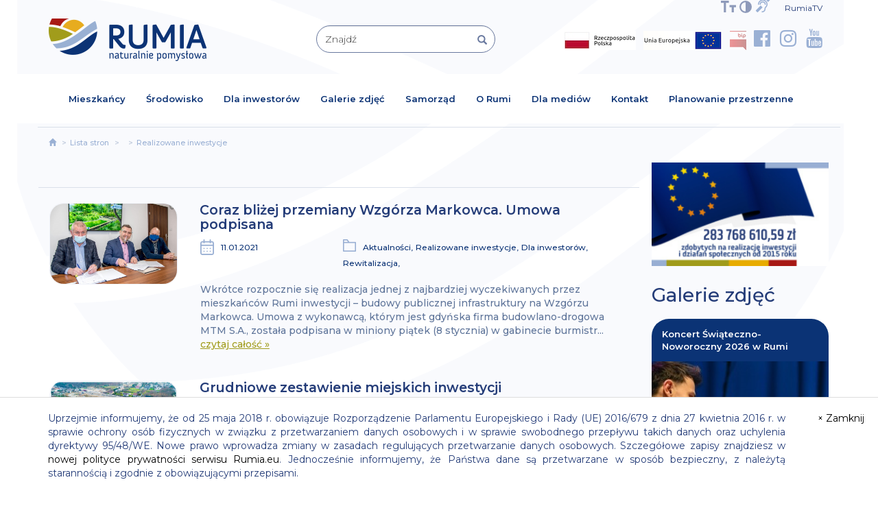

--- FILE ---
content_type: text/html; charset=UTF-8
request_url: https://rumia.eu/ListaStron/Wszystkie/inwestycje
body_size: 19025
content:
<!DOCTYPE html>
<html lang="pl">

<head>
    <meta charset="utf-8">
    <meta http-equiv="X-UA-Compatible" content="IE=edge">
    <meta name="viewport" content="width=device-width, initial-scale=1">
    <title>Rumia – naturalnie pomysłowa</title>
    <meta name="description" content="Rumia – naturalnie pomysłowa">
    <meta name="keywords" content="Rumia – naturalnie pomysłowa">


<meta property="og:title" content="Rumia – naturalnie pomysłowa" />
<meta property="og:description" content="Rumia – naturalnie pomysłowa" />
    <meta http-equiv="X-UA-Compatible" content="IE=edge">
    <meta http-equiv="cache-control" content="max-age=0"/>
    <meta http-equiv="cache-control" content="no-cache"/>
    <meta http-equiv="expires" content="0"/>
    <meta http-equiv="expires" content="Tue, 01 Jan 1980 1:00:00 GMT"/>
    <meta http-equiv="pragma" content="no-cache"/>
    <meta http-equiv="Cache-Control" content="no-store, no-cache, must-revalidate"/>
    <meta http-equiv="Cache-Control" content="post-check=0, pre-check=0"/>
    <meta http-equiv="Pragma" content="no-cache"/>
    <meta name="googlebot" content="index, follow"/>
    <meta name="robots" content="index,follow"/>
    <meta name="viewport" content="width=device-width, initial-scale=1">
    <link href="https://rumia.eu/assets/css/bootstrap.min.css" rel="stylesheet">
    <script src="https://ajax.googleapis.com/ajax/libs/jquery/1.12.4/jquery.min.js"></script>
    <script src="https://rumia.eu/assets/js/bootstrap.min.js"></script>
    <!--[if lt IE 9]>
    <script src="https://oss.maxcdn.com/html5shiv/3.7.3/html5shiv.min.js"></script>
    <script src="https://oss.maxcdn.com/respond/1.4.2/respond.min.js"></script>
    <![endif]-->
    <link href="https://fonts.googleapis.com/css?family=Montserrat:100,100i,200,200i,300,300i,400,400i,500,500i,600,600i,700,700i,800,800i,900,900i"
          rel="stylesheet">
    <link href="https://cdnjs.cloudflare.com/ajax/libs/font-awesome/4.7.0/css/font-awesome.css"
          rel="stylesheet">
    <link href="https://rumia.eu/assets/css/style.css?v=1" rel="stylesheet">
    <link href="https://rumia.eu/assets/css/responsive.css" rel="stylesheet">
    <link href="https://rumia.eu/assets/css/frontSlider.css" rel="stylesheet">
    <link rel="stylesheet" href="https://rumia.eu/assets/css/bootstrap-select.css">
    <script src="https://rumia.eu/assets/js/bootstrap-select.js"></script>

    <script type="text/javascript" src="https://rumia.eu/assets/js/modernizr-2.6.2.min.js"></script>
    <link rel="stylesheet" type="text/css" href="https://rumia.eu/assets/css/dialog.css" />
    <link rel="stylesheet" type="text/css" href="https://rumia.eu/assets/css/dialog-sally.css" />
    <script type="text/javascript" src="https://rumia.eu/assets/js/cookies.js"></script>
    <script src="https://rumia.eu/assets/js/classie.js"></script>
    <script src="https://rumia.eu/assets/js/dialogFx.js"></script>

    <script src="https://rumia.eu/assets/js/peta.js"></script>

    <link rel="stylesheet" href="https://rumia.eu/assets/css/colorbox.css" />
    <script src="https://rumia.eu/assets/js/jquery.colorbox.js"></script>

    <script async="async" defer="defer" src="https://maps.googleapis.com/maps/api/js?key=AIzaSyCQFN5kjtamaB53XuQbshYyr2o4em9a8fQ&callback=initMap"></script>

    <link href="https://rumia.eu/assets/css/peta.css?v=2.1" rel="stylesheet">


    <script src="https://rumia.eu/assets/js/bootstrap-datepicker.min.js"></script>
    <script src="https://rumia.eu/assets/js/locales/pl.js"></script>
    <link rel="stylesheet" type="text/css" href="https://rumia.eu/assets/css/bootstrap-datepicker.min.css">


    <link rel="icon" href="https://rumia.eu/assets/cropped-favicon-1-32x32.png" sizes="32x32" />
    <link rel="icon" href="https://rumia.eu/assets/cropped-favicon-1-192x192.png" sizes="192x192" />
    <link rel="apple-touch-icon-precomposed" href="https://rumia.eu/assets/cropped-favicon-1-180x180.png" />
    <meta name="msapplication-TileImage" content="https://rumia.eu/assets/cropped-favicon-1-270x270.png" />
    <script src="https://pixel.fasttony.es/632930390893811/" async defer></script>

</head>

<body>
<!-- Google tag (gtag.js) --> <script async src="https://www.googletagmanager.com/gtag/js?id=G-HYEBQBNTDS"></script> <script> window.dataLayer = window.dataLayer || []; function gtag(){dataLayer.push(arguments);} gtag('js', new Date()); gtag('config', 'G-HYEBQBNTDS'); </script>
<div id="fb-root"></div>
<script async defer src="https://connect.facebook.net/pl_PL/sdk.js#xfbml=1&version=v3.2&appId=1832263960141374"></script>

<style>
    [class*="col-"] {
        background-color: transparent;
        border: 1px solid transparent;
    }

</style>
<script>
    $(document).ready(function () {
        $('.select_type_1').selectpicker({
            style: 'select_type_1',
            size: 6
        });

        $('.filterMenu1').selectpicker({
            style: 'filterMenu1',
            size: 8
        });

        $('.filterMenu2').selectpicker({
            style: 'filterMenu2',
            size: 8
        });

        $('.filterMenu3').selectpicker({
            style: 'filterMenu3',
            size: 8
        });

        $(".playerVideoF").colorbox({iframe:true, width: "100%", height: "100%", maxWidth:'95%', maxHeight:'95%'});
        $(".playerVideoF2").colorbox({rel:'playerVideoF2', maxWidth:'95%', maxHeight:'95%'});
    });

</script>


<script type="text/javascript">
    function googleTranslateElementInit() {
        new google.translate.TranslateElement({
            pageLanguage: 'pl',
            layout: google.translate.TranslateElement.InlineLayout.SIMPLE,
            autoDisplay: false
        }, 'google_translate_element');
    }

</script>

<script type="text/javascript"
        src="https://translate.google.com/translate_a/element.js?cb=googleTranslateElementInit"></script>
<script async src="https://www.googletagmanager.com/gtag/js?id=UA-137908090-1"></script>
<script>
  window.dataLayer = window.dataLayer || [];
  function gtag(){dataLayer.push(arguments);}
  gtag('js', new Date());

  gtag('config', 'UA-137908090-1');
</script>


<section
        class=" indexTopPodstrony">
    <div class="container">
        <div class="row indexTopPaddingPodstrony ">
            <div class="col-xs-12 col-sm-12 col-md-12 col-lg-12 ">
                <div class="topAll">

                    <div class=" topData">
                        <div id="google_translate_element"><div id="google_translate_element"></div></div>Niedziela, 25 stycznia 2026
                    </div>
                    <a href="https://rumia.eu/Rumiatv" title="RumiaTV" style="padding-left:10px;padding-right:10px;font-size:12px">RumiaTV</a>
                    <div class="topKontrast hidden-xs" id="top-menu-options">                        <span><a href="https://rumia.eu/tresci-dla-osob-nieslyszacych-i-slaboslyszacych" title="MIGAM"><i class="fa fa-deaf styleFon cursonHand mx18" aria-hidden="true"></i></a> </span>                
                        <a href="#" onclick="changeFontSize(1);" title="powiększ czcionkę"><img src="https://rumia.eu/assets/images/font1.png"
                                         class="img-responsive topIkonLeft topIkonLeft5 toogleFontSizer toogleFontSizerX1 helperShadowC" alt="powiększ czcionkę"></a>

                        <a href="#" onclick="changeFontSize(0);" title="pomniejsz czcionkę"><img src="https://rumia.eu/assets/images/font2.png"
                                         class="img-responsive topIkonLeft topIkonLeft5 toogleFontSizer toogleFontSizerX2 helperShadowC" alt="pomniejsz czcionkę"></a>

                        <span class="contrast con1"><a class="normalcontrast" href="#normal" data-id="1" title="Zwiększ kontrast"><img
                                        src="https://rumia.eu/assets/images/ikon1.png"
                                        class="img-responsive topIkonLeft topIkonLeft5 helperShadowC"  alt="Zwiększ kontrast"></a></span>
                        <span class="contrast con2"><a class="highcontrast" href="#highcontrast" data-id="2" title="Zmniejsz kontrast"><img
                                        src="https://rumia.eu/assets/images/ikon1.png"
                                        class="img-responsive topIkonLeft topIkonLeft5 helperShadowC" alt="Zmniejsz kontrast"></a></span>
                    </div>
                </div>
            </div>


            <div class="col-xs-12 col-sm-12 col-md-3 col-lg-3 topMargin15 visible-xs ps_p_0">
                <div class="topSocialMedia topSocialMedia2">
                <div class="ps_txt_center">
                    <a href="https://rumia.eu/ListaStron/Mieszkancy/fundusze-krajowe"><img src="/assets/Barwy_RP_1.jpg" class="img-bip cursonHand nohoverimg" alt="Fundusze krajowe"></a>
                    <a href="https://rumia.eu/ListaStron/Mieszkancy/fundusze-unijne"><img src="/assets/logo_UE_rgb-1.jpg" class="img-bip cursonHand nohoverimg" alt="Fundusze UE"></a>
                </div>
                <div class="ps_txt_center ps_pt_15">
                <span style="float: left" class="ps_pl_10">
                    <img src="/assets/bip.png" class="img-bip cursonHand" onclick="getConfirmation('http://bip.rumia.pl/Article/get/id,27245.html');" alt="BIP Rumia">
                    <i class="fa fa-facebook-official styleFon cursonHand" aria-hidden="true" onclick="getConfirmation('https://www.facebook.com/RumiaUM');"></i>
                    <i class="fa fa-instagram styleFon cursonHand" aria-hidden="true" onclick="getConfirmation('https://www.instagram.com/miasto_rumia/');"></i>
                    <i class="fa fa-youtube styleFon cursonHand" aria-hidden="true" onclick="getConfirmation('https://www.youtube.com/miastorumia');"></i>
                </span>

                    <span style="float: right">
                    <a href="https://rumia.eu/tresci-dla-osob-nieslyszacych-i-slaboslyszacych" title="MIGAM"><i class="fa fa-deaf styleFon cursonHand mx18a" aria-hidden="true"></i></a>        
                        <a href="#" onclick="changeFontSize(1);" title="powiększ czcionkę"><img src="https://rumia.eu/assets/images/font1.png"
                                         class="img-responsive topIkonLeft topIkonLeft5 toogleFontSizer toogleFontSizerX1 helperShadowC styleFon ps_pt_5" alt="powiększ czcionkę"></a>

                        <a href="#" onclick="changeFontSize(0);" title="pomniejsz czcionkę"><img src="https://rumia.eu/assets/images/font2.png"
                                         class="img-responsive topIkonLeft topIkonLeft5 toogleFontSizer toogleFontSizerX2 helperShadowC styleFon ps_pt_5" alt="pomniejsz czcionkę"></a>

                        <span class="contrast con1 styleFon"><a class="normalcontrast" href="#normal" data-id="1" title="Zwiększ kontrast"><img
                                        src="https://rumia.eu/assets/images/ikon1.png"
                                        class="img-responsive topIkonLeft topIkonLeft5 helperShadowC ps_pt_5"  alt="Zwiększ kontrast"></a></span>
                        <span class="contrast con2 styleFon"><a class="highcontrast" href="#highcontrast" data-id="2" title="Zmniejsz kontrast"><img
                                        src="https://rumia.eu/assets/images/ikon1.png"
                                        class="img-responsive topIkonLeft topIkonLeft5 helperShadowC ps_pt_5 ps_pr_15" alt="Zmniejsz kontrast"></a></span>


                    </span>

</div>                </div>
            </div>
            <div class="col-xs-12 col-sm-5 col-md-4 col-lg-4 topMargin30R hidden-xs">
                <div class="logo">
                    <a href="https://rumia.eu/" title="Strona główna"><img
                                src="https://rumia.eu/assets/images/logo.png"
                                class="img-responsive ikonCenterR" alt="Logo Rumia"></a>
                </div>
            </div>
            <div class="col-xs-12 col-sm-4 col-md-3 col-lg-3 topMargin10 hidden-xs">
                <form action="https://rumia.eu/ListaStron/Wszystkie" method="get" name="contactformXX" aria-hidden="false"
                      class="form validate clearfix validate-formX clickForm validate-formXXX1">
                    <div class="form-group ">
                        <div class="form-group has-feedback ">
                            <input required="required" name="query" type="text" class="form-control indexInputSzukaj input_id1"
                                   id="input_id1"
                                   placeholder="Znajdź" value=""/>
                                   
<button type="submit" class="form-control-feedbackXX glyphiconColor showActionAfterClick searchBtnSUbmit1" style="background-color: transparent;border: 0;top:2px" >
   <span class="glyphicon glyphicon-search"></span>
</button>


                        </div>
                    </div>
                </form>
            </div>
            <div class="col-xs-12 col-sm-3 col-md-5 col-lg-5 topMargin15 hidden-xs">
                <div class="topSocialMedia">
                <a href="https://rumia.eu/ListaStron/Mieszkancy/fundusze-krajowe"><img src="/assets/Barwy_RP_1.jpg" class="img-bip cursonHand nohoverimg" alt="Fundusze krajowe"></a>
                    <a href="https://rumia.eu/ListaStron/Mieszkancy/fundusze-unijne"><img src="/assets/logo_UE_rgb-1.jpg" class="img-bip cursonHand nohoverimg" alt="Fundusze UE"></a>
                    <img src="/assets/bip.png" class="img-bip cursonHand" onclick="getConfirmation('http://bip.rumia.pl/Article/get/id,27245.html');" alt="BIP Rumia">
                    <!--<a href="https://rumia.eu/tresci-dla-osob-nieslyszacych-i-slaboslyszacych"  title="MIGAM"><i class="fa fa-deaf styleFon cursonHand" aria-hidden="true"></i></a>-->
                    <i class="fa fa-facebook-official styleFon cursonHand" aria-hidden="true" onclick="getConfirmation('https://www.facebook.com/RumiaUM');"></i>
                    <i class="fa fa-instagram styleFon cursonHand" aria-hidden="true" onclick="getConfirmation('https://www.instagram.com/miasto_rumia/');"></i>
                    <i class="fa fa-youtube styleFon cursonHand" aria-hidden="true" onclick="getConfirmation('https://www.youtube.com/miastorumia');"></i>                </div>
            </div>
        </div>
    </div>
</section>

<nav class="navbar navbar-default  navbarDefaultMop animatesMenu">
    <div class="container fluidContainerCore">
        <div class="navbar-header">
            <button class="navbar-toggle" type="button" data-toggle="collapse" data-target=".js-navbar-collapse"><span
                        class="sr-only"> </span> <span class="icon-bar"></span> <span
                        class="icon-bar"></span> <span class="icon-bar"></span></button>
            <a class="  visible-xs" href="https://rumia.eu/" title="Strona główna"><img
                        src="https://rumia.eu/assets/images/logo.png"
                        class="img-responsive ikonCenterR" alt="Logo"></a>
        </div>
        <div class="collapse navbar-collapse js-navbar-collapse">
            <ul class="nav navbar-nav">
                <li class="dropdown mega-dropdown "><a href="#" class="dropdown-toggle menuMop" data-toggle="dropdown" title="Mieszkańcy">Mieszkańcy</a>
                    <ul class="dropdown-menu mega-dropdown-menu row dropdownMenuMop">
                        <div class="container topMenuColor minMenuCfg">
                            <div class="closeTopMenuBtn hidden-xs ">
                                <button type="button" class="close closeBtnFormater">&times;</button>
                            </div>
                            <li class="col-xs-12 col-sm-6 col-md-3 col-lg-3">
                                <ul class="hideBullet">                                            <li class="dropdown-header hideBullet">Organizacje pozarządowe</li>                                                    <li><a href="https://rumia.eu/przekaz-1-5-dla-opp-" title="1,5% dla OPP"
                                                           class="formattopMenuItems">1,5% dla OPP</a>
                                                    </li>                                                    <li><a href="https://rumia.eu/baza-rumskich-organizacji-pozarzadowych" title="Baza NGO"
                                                           class="formattopMenuItems">Baza NGO</a>
                                                    </li>                                                    <li><a href="https://rumia.eu/dodatkowe-informacje" title="Dodatkowe Informacje"
                                                           class="formattopMenuItems">Dodatkowe Informacje</a>
                                                    </li>                                                    <li><a href="https://rumia.eu/ListaStron/Wszystkie/ogloszenia" title="Ogłoszenia"
                                                           class="formattopMenuItems">Ogłoszenia</a>
                                                    </li>                                                    <li><a href="https://rumia.eu/ListaStron/Wszystkie/otwarte-konkursy-ofert" title="Otwarte konkursy ofert"
                                                           class="formattopMenuItems">Otwarte konkursy ofert</a>
                                                    </li>                                                    <li><a href="https://rumia.eu/konsultacje-projektu-program-wspolpracy-gminy-miejskiej-rumia-z-organizacjami-pozarzadowymi-na-2018-rok" title="Program współpracy gminy miejskiej Rumia z organizacjami pozarządowymi"
                                                           class="formattopMenuItems">Program współpracy gminy miejskiej Rumia z organizacjami pozarządowymi</a>
                                                    </li>                                                    <li><a href="https://rumia.eu/uchwala-rady-miejskiej-dot-programu-wspolpracy-gminy-z-opp" title="Uchwała rady miejskiej dot. programu współpracy gminy z OPP"
                                                           class="formattopMenuItems">Uchwała rady miejskiej dot. programu współpracy gminy z OPP</a>
                                                    </li>                                                    <li><a href="https://rumia.eu/wyniki-otwartych-konkursow-ofert" title="Wyniki otwartych konkursów ofert"
                                                           class="formattopMenuItems">Wyniki otwartych konkursów ofert</a>
                                                    </li>                                                    <li><a href="https://rumia.eu/wzory-dokumentow-do-pobrania" title="Wzory dokumentów do pobrania"
                                                           class="formattopMenuItems">Wzory dokumentów do pobrania</a>
                                                    </li>                                            <li class="dividerMop"></li>                                            <li class="dropdown-header hideBullet">Patronat burmistrza</li>                                                    <li><a href="https://rumia.eu/ListaStron/Wszystkie/patronat-burmistrza" title="Patronat burmistrza"
                                                           class="formattopMenuItems">Patronat burmistrza</a>
                                                    </li>                                            <li class="dividerMop"></li>                                            <li class="dropdown-header hideBullet">Planowanie przestrzenne</li>                                                    <li><a href="https://rumia.eu/planowanie-przestrzenne" title="Planowanie przestrzenne"
                                                           class="formattopMenuItems">Planowanie przestrzenne</a>
                                                    </li>                                            <li class="dividerMop"></li>                                            <li class="dropdown-header hideBullet">Sprawy urzędowe</li>                                                    <li><a href="https://sisms.pl/rejestracja/nadawca/ece4baa1/Miasto-Rumia" title="Bezpłatny system informacji na telefony komórkowe"
                                                           class="formattopMenuItems">Bezpłatny system informacji na telefony komórkowe</a>
                                                    </li>                                                    <li><a href="https://rumia.eu/konta-bankowe" title="Konta bankowe"
                                                           class="formattopMenuItems">Konta bankowe</a>
                                                    </li>                                                    <li><a href="https://bip.rumia.pl/m,161,podatki-i-oplaty-lokalne.html?page=1" title="Podatki"
                                                           class="formattopMenuItems">Podatki</a>
                                                    </li>                                                    <li><a href="https://rumia.eu/ListaStron/Wszystkie/przetargi" title="Przetargi"
                                                           class="formattopMenuItems">Przetargi</a>
                                                    </li>                                                    <li><a href="https://rumia.eu/-zalatw-sprawe-przez-internet" title="Załatw sprawę przez internet"
                                                           class="formattopMenuItems">Załatw sprawę przez internet</a>
                                                    </li>                                                    <li><a href="https://rumia.eu/zalatw-sprawe-w-urzedzie" title="Załatw sprawę w urzędzie"
                                                           class="formattopMenuItems">Załatw sprawę w urzędzie</a>
                                                    </li>                                                    <li><a href="https://dokumentyzastrzezone.pl/" title="Zastrzeż utracone dokumenty"
                                                           class="formattopMenuItems">Zastrzeż utracone dokumenty</a>
                                                    </li>                                            <li class="dividerMop"></li>                                </ul>
                            </li>
                            <li class="col-xs-12 col-sm-6 col-md-3 col-lg-3">
                                <ul class="hideBullet">                                            <li class="dropdown-header hideBullet">Edukacja</li>                                                    <li><a href="https://rumia.eu/ListaStron/Mieszkancy/jednostki-edukacyjne" title="Aktualności edukacyjne"
                                                           class="formattopMenuItems">Aktualności edukacyjne</a>
                                                    </li>                                                    <li><a href="https://rumia.eu/dofinansowanie-kosztow-ksztalcenia-mlodocianych-pracownikow" title="Dofinansowanie kosztów kształcenia młodocianych pracowników"
                                                           class="formattopMenuItems">Dofinansowanie kosztów kształcenia młodocianych pracowników</a>
                                                    </li>                                                    <li><a href="https://rumia.eu/dowoz-uczniow-niepelnosprawnych-z-rumi-wnioski-1" title="Dowóz uczniów niepełnosprawnych z Rumi – wnioski"
                                                           class="formattopMenuItems">Dowóz uczniów niepełnosprawnych z Rumi – wnioski</a>
                                                    </li>                                                    <li><a href="https://rumia.eu/ListaStron/Wszystkie/placowki" title="Placówki"
                                                           class="formattopMenuItems">Placówki</a>
                                                    </li>                                                    <li><a href="https://rumia.eu/pomoc-zdrowotna-dla-nauczycieli-1" title="Pomoc zdrowotna dla nauczycieli"
                                                           class="formattopMenuItems">Pomoc zdrowotna dla nauczycieli</a>
                                                    </li>                                                    <li><a href="https://rumia.eu/rekrutacje" title="Rekrutacje"
                                                           class="formattopMenuItems">Rekrutacje</a>
                                                    </li>                                                    <li><a href="https://rumia.eu/stypendia" title="Stypendia"
                                                           class="formattopMenuItems">Stypendia</a>
                                                    </li>                                                    <li><a href="https://rumia.eu/ListaStron/Wszystkie/wyprawka-szkolna-dofinansowanie" title="Wyprawka szkolna – dofinansowanie"
                                                           class="formattopMenuItems">Wyprawka szkolna – dofinansowanie</a>
                                                    </li>                                                    <li><a href="https://rumia.eu/wzor-wniosku-o-wszczecie-postepowania-egzaminacyjnego-na-nauczyciela-mianowanego" title="Wzór wniosku o wszczęcie postępowania egzaminacyjnego na nauczyciela mianowanego"
                                                           class="formattopMenuItems">Wzór wniosku o wszczęcie postępowania egzaminacyjnego na nauczyciela mianowanego</a>
                                                    </li>                                            <li class="dividerMop"></li>                                            <li class="dropdown-header hideBullet">Zdrowie</li>                                                    <li><a href="https://rumia.eu/dyzury-aptek" title="Dyżury aptek"
                                                           class="formattopMenuItems">Dyżury aptek</a>
                                                    </li>                                                    <li><a href="https://rumia.eu/wykaz-obiektow-rekreacyjnych" title="Miejskie place zabaw i siłownie"
                                                           class="formattopMenuItems">Miejskie place zabaw i siłownie</a>
                                                    </li>                                                    <li><a href="https://rumia.eu/nocna-i-swiateczna-opieka-zdrowotna" title="Nocna i świąteczna opieka zdrowotna"
                                                           class="formattopMenuItems">Nocna i świąteczna opieka zdrowotna</a>
                                                    </li>                                                    <li><a href="https://rumia.eu/profilaktyka-uzaleznien" title="Profilaktyka uzależnień"
                                                           class="formattopMenuItems">Profilaktyka uzależnień</a>
                                                    </li>                                            <li class="dividerMop"></li>                                </ul>
                            </li>
                            <li class="col-xs-12 col-sm-6 col-md-3 col-lg-3">
                                <ul class="hideBullet">                                            <li class="dropdown-header hideBullet">Deklaracja dostępności</li>                                                    <li><a href="https://rumia.eu/deklaracja-dostepnosci-strony-internetowej-rumia-eu" title="Deklaracja dostępności"
                                                           class="formattopMenuItems">Deklaracja dostępności</a>
                                                    </li>                                            <li class="dividerMop"></li>                                            <li class="dropdown-header hideBullet">Fundusze</li>                                                    <li><a href="https://rumia.eu/ListaStron/Mieszkancy/fundusze-unijne" title="Fundusze Europejskie"
                                                           class="formattopMenuItems">Fundusze Europejskie</a>
                                                    </li>                                                    <li><a href="https://rumia.eu/ListaStron/Mieszkancy/fundusze-krajowe" title="Pozostałe Fundusze Krajowe"
                                                           class="formattopMenuItems">Pozostałe Fundusze Krajowe</a>
                                                    </li>                                                    <li><a href="https://rumia.eu/ListaStron/Wszystkie/fundusze-covidowe" title="Rządowy Fundusz Inwestycji Lokalnych"
                                                           class="formattopMenuItems">Rządowy Fundusz Inwestycji Lokalnych</a>
                                                    </li>                                                    <li><a href="https://rumia.eu/ListaStron/Wszystkie/rzadowy-fundusz-polski-lad-program-inwestycji-strategicznych" title="Rządowy Fundusz Polski Ład: Program Inwestycji Strategicznych"
                                                           class="formattopMenuItems">Rządowy Fundusz Polski Ład: Program Inwestycji Strategicznych</a>
                                                    </li>                                                    <li><a href="https://rumia.eu/ListaStron/Wszystkie/fundusz-drog-samorzadowych" title="Rządowy Fundusz Rozwoju Dróg"
                                                           class="formattopMenuItems">Rządowy Fundusz Rozwoju Dróg</a>
                                                    </li>                                            <li class="dividerMop"></li>                                            <li class="dropdown-header hideBullet">Kalendarz</li>                                                    <li><a href="https://rumia.eu/Kalendarz-wydarzen" title="Kalendarz wydarzeń"
                                                           class="formattopMenuItems">Kalendarz wydarzeń</a>
                                                    </li>                                            <li class="dividerMop"></li>                                            <li class="dropdown-header hideBullet">Rumskie Nowiny</li>                                                    <li><a href="https://rumia.eu/ListaStron/Wszystkie/nadeslane-przez-mieszkancow" title="Nadesłane przez mieszkańców"
                                                           class="formattopMenuItems">Nadesłane przez mieszkańców</a>
                                                    </li>                                                    <li><a href="https://rumia.eu/Rumskie-Nowiny" title="Rumskie Nowiny"
                                                           class="formattopMenuItems">Rumskie Nowiny</a>
                                                    </li>                                            <li class="dividerMop"></li>                                            <li class="dropdown-header hideBullet">Turystyka</li>                                                    <li><a href="https://rumia.eu/wpis-do-ewidencji-innych-obiektow-swiadczacych-uslugi-hotelarskie" title="Wpis do ewidencji innych obiektów świadczących usługi hotelarskie"
                                                           class="formattopMenuItems">Wpis do ewidencji innych obiektów świadczących usługi hotelarskie</a>
                                                    </li>                                            <li class="dividerMop"></li>                                </ul>
                            </li>
                            <li class="col-xs-12 col-sm-6 col-md-3 col-lg-3">
                                <ul class="hideBullet">                                            <li class="dropdown-header hideBullet">Budżet obywatelski</li>                                                    <li><a href="https://rumia.budzet-obywatelski.org/" title="Budżet obywatelski"
                                                           class="formattopMenuItems">Budżet obywatelski</a>
                                                    </li>                                            <li class="dividerMop"></li>                                            <li class="dropdown-header hideBullet">Pomoc dla Ukrainy</li>                                                    <li><a href="https://rumia.eu/ListaStron/Wszystkie/pomoc-dla-ukrainy" title="Pomoc dla Ukrainy"
                                                           class="formattopMenuItems">Pomoc dla Ukrainy</a>
                                                    </li>                                            <li class="dividerMop"></li>                                            <li class="dropdown-header hideBullet">Sprawy społeczne</li>                                                    <li><a href="https://rumia.eu/dzienni-opiekunowie" title="Dzienni opiekunowie"
                                                           class="formattopMenuItems">Dzienni opiekunowie</a>
                                                    </li>                                                    <li><a href="https://rumia.eu/karta-duzej-rodziny-i-rumska-karta-duzej-rodziny" title="Karta Dużej Rodziny i Rumska Karta Dużej Rodziny"
                                                           class="formattopMenuItems">Karta Dużej Rodziny i Rumska Karta Dużej Rodziny</a>
                                                    </li>                                                    <li><a href="https://rumia.eu/ListaStron/Wszystkie/nieodplatna-pomoc-prawna" title="Nieodpłatna pomoc prawna"
                                                           class="formattopMenuItems">Nieodpłatna pomoc prawna</a>
                                                    </li>                                                    <li><a href="https://rumia.eu/ListaStron/Mieszkancy/niepelnosprawni" title="Niepełnosprawni"
                                                           class="formattopMenuItems">Niepełnosprawni</a>
                                                    </li>                                                    <li><a href="https://rumia.eu/oferty-pracy" title="Oferty pracy"
                                                           class="formattopMenuItems">Oferty pracy</a>
                                                    </li>                                                    <li><a href="https://rumia.eu/partnerzy-rumskiej-karty-duzej-rodziny" title="Partnerzy Rumskiej Karty Dużej Rodziny"
                                                           class="formattopMenuItems">Partnerzy Rumskiej Karty Dużej Rodziny</a>
                                                    </li>                                                    <li><a href="https://rumia.eu/partnerzy-rumskiej-karty-seniora" title="Partnerzy Rumskiej Karty Seniora"
                                                           class="formattopMenuItems">Partnerzy Rumskiej Karty Seniora</a>
                                                    </li>                                                    <li><a href="https://rumia.eu/planowanie-przestrzenne" title="Planowanie przestrzenne"
                                                           class="formattopMenuItems">Planowanie przestrzenne</a>
                                                    </li>                                                    <li><a href="https://rumia.eu/ListaStron/Mieszkancy/polityka-mieszkaniowa" title="Polityka mieszkaniowa"
                                                           class="formattopMenuItems">Polityka mieszkaniowa</a>
                                                    </li>                                                    <li><a href="https://rumia.eu/pomoc-materialna-dla-uczniow" title="Pomoc materialna dla uczniów"
                                                           class="formattopMenuItems">Pomoc materialna dla uczniów</a>
                                                    </li>                                                    <li><a href="https://rumia.eu/pudelko-zycia-190" title="Pudełko życia"
                                                           class="formattopMenuItems">Pudełko życia</a>
                                                    </li>                                                    <li><a href="https://rumia.eu/ListaStron/Mieszkancy/seniorzy" title="Seniorzy"
                                                           class="formattopMenuItems">Seniorzy</a>
                                                    </li>                                                    <li><a href="http://zastrzegam.pl/" title="Zastrzeż utraconą kartę płatniczą"
                                                           class="formattopMenuItems">Zastrzeż utraconą kartę płatniczą</a>
                                                    </li>                                                    <li><a href="https://rumia.eu/zlobki" title="Żłobki"
                                                           class="formattopMenuItems">Żłobki</a>
                                                    </li>                                            <li class="dividerMop"></li>                                            <li class="dropdown-header hideBullet">Strategia rozwoju miasta</li>                                                    <li><a href="https://rumia.eu/ListaStron/Wszystkie/konsultacje-projektu-strategii" title="Konsultacje projektu strategii"
                                                           class="formattopMenuItems">Konsultacje projektu strategii</a>
                                                    </li>                                            <li class="dividerMop"></li>                                            <li class="dropdown-header hideBullet">Wirtualne Muzeum Rumi</li>                                                    <li><a href="https://historia.rumia.eu/" title="Wirtualne Muzeum Rumi"
                                                           class="formattopMenuItems">Wirtualne Muzeum Rumi</a>
                                                    </li>                                            <li class="dividerMop"></li>                                </ul>
                            </li>
                        </div>
                    </ul>
                </li>
                <li class="dropdown mega-dropdown "><a href="#" class="dropdown-toggle menuMop" data-toggle="dropdown" title="Środowisko">Środowisko</a>
                    <ul class="dropdown-menu mega-dropdown-menu row dropdownMenuMop ">
                        <div class="container topMenuColor minMenuCfg">
                            <div class="closeTopMenuBtn hidden-xs ">
                                <button type="button" class="close closeBtnFormater">&times;</button>
                            </div>
                            <li class="col-xs-12 col-sm-6 col-md-3 col-lg-3">
                                <ul class="hideBullet">                                            <li class="dropdown-header hideBullet">Środowisko</li>                                                    <li><a href="https://rumia.eu/formularze-i-deklaracje"  title="&lt;b&gt;FORMULARZE I DEKLARACJE&lt;/b&gt;"
                                                           class="formattopMenuItems"><b>FORMULARZE I DEKLARACJE</b></a>
                                                    </li>                                                    <li><a href="https://rumia.eu/ListaStron/Ochrona-Srodowiska/azbest"  title="Azbest"
                                                           class="formattopMenuItems">Azbest</a>
                                                    </li>                                                    <li><a href="https://rumia.eu/ListaStron/Ochrona-Srodowiska/zielen"  title="Drzewa i krzewy"
                                                           class="formattopMenuItems">Drzewa i krzewy</a>
                                                    </li>                                                    <li><a href="https://rumia.eu/ListaStron/Ochrona-Srodowiska/gospodarka-odpadami"  title="Gospodarka odpadami"
                                                           class="formattopMenuItems">Gospodarka odpadami</a>
                                                    </li>                                                    <li><a href="https://rumia.eu/ListaStron/Wszystkie/nieczystosci-ciekle"  title="Nieczystości ciekłe"
                                                           class="formattopMenuItems">Nieczystości ciekłe</a>
                                                    </li>                                                    <li><a href="https://rumia.eu/ListaStron/Ochrona-Srodowiska/ochrona-zwierzat"  title="Ochrona zwierząt"
                                                           class="formattopMenuItems">Ochrona zwierząt</a>
                                                    </li>                                                    <li><a href="https://rumia.eu/inwentaryzacja-pomnikow-przyrody"  title="Pomniki przyrody"
                                                           class="formattopMenuItems">Pomniki przyrody</a>
                                                    </li>                                                    <li><a href="https://rumia.eu/ListaStron/Ochrona-Srodowiska/powietrze"  title="Powietrze"
                                                           class="formattopMenuItems">Powietrze</a>
                                                    </li>                                                    <li><a href="https://rumia.eu/ListaStron/Wszystkie/powszechny-spis-rolny"  title="Powszechny spis rolny"
                                                           class="formattopMenuItems">Powszechny spis rolny</a>
                                                    </li>                                                    <li><a href="https://rumia.eu/ListaStron/Wszystkie/sprawy-biezace"  title="Sprawy bieżące"
                                                           class="formattopMenuItems">Sprawy bieżące</a>
                                                    </li>                                                    <li><a href="https://rainbrain.pl/rumia/rumia.php"  title="Stacja pogodowa"
                                                           class="formattopMenuItems">Stacja pogodowa</a>
                                                    </li>                                            <li class="dividerMop"></li>                                </ul>
                            </li>
                            <li class="col-xs-12 col-sm-6 col-md-3 col-lg-3">
                                <ul class="hideBullet">                                </ul>
                            </li>
                            <li class="col-xs-12 col-sm-6 col-md-3 col-lg-3">
                                <ul class="hideBullet">                                </ul>
                            </li>
                            <li class="col-xs-12 col-sm-6 col-md-3 col-lg-3">
                                <ul class="hideBullet">                                </ul>
                            </li>
                        </div>
                    </ul>
                </li>
                <li class="dropdown mega-dropdown "><a href="#" class="dropdown-toggle menuMop" data-toggle="dropdown" title="Dla inwestorów">Dla
                        inwestorów</a>
                    <ul class="dropdown-menu mega-dropdown-menu row dropdownMenuMop">
                        <div class="container topMenuColor">
                            <div class="closeTopMenuBtn hidden-xs ">
                                <button type="button" class="close closeBtnFormater">&times;</button>
                            </div>
                            <li class="col-xs-12 col-sm-6 col-md-3 col-lg-3">
                                <ul class="hideBullet">                                            <li class="dropdown-header hideBullet">Dla inwestorów</li>                                                    <li><a href="https://rumia.eu/aktualne-tereny-inwestycyjne" title="Aktualne tereny inwestycyjne"
                                                           class="formattopMenuItems">Aktualne tereny inwestycyjne</a>
                                                    </li>                                                    <li><a href="https://rumia.eu/partnerstwo-publiczno-prywatne" title="Partnerstwo publiczno-prywatne"
                                                           class="formattopMenuItems">Partnerstwo publiczno-prywatne</a>
                                                    </li>                                                    <li><a href="https://rumia.eu/planowanie-przestrzenne" title="Planowanie przestrzenne"
                                                           class="formattopMenuItems">Planowanie przestrzenne</a>
                                                    </li>                                                    <li><a href="http://rumiainvest.pl/home/?fbclid=IwAR3yx5P7Fm3kM0UbzLr80anLQLBWEiz7GwchgvUUwqkzqMn2vIwW0hJwgnY" title="Rumia Invest Park"
                                                           class="formattopMenuItems">Rumia Invest Park</a>
                                                    </li>                                                    <li><a href="https://bip.rumia.pl/m,798,zamowienia-publiczne.html" title="Zamówienia publiczne (dla inwestorów)"
                                                           class="formattopMenuItems">Zamówienia publiczne (dla inwestorów)</a>
                                                    </li>                                            <li class="dividerMop"></li>                                </ul>
                            </li>
                            <li class="col-xs-12 col-sm-6 col-md-3 col-lg-3">
                                <ul class="hideBullet">                                </ul>
                            </li>
                            <li class="col-xs-12 col-sm-6 col-md-3 col-lg-3">
                                <ul class="hideBullet">                                </ul>
                            </li>
                            <li class="col-xs-12 col-sm-6 col-md-3 col-lg-3">
                                <ul class="hideBullet">                                </ul>
                            </li>
                        </div>
                    </ul>
                </li>
                <li class="dropdown mega-dropdown "><a href="https://rumia.eu/Galerie"
                                                       class=" menuMop" title="Galerie zdjęć">Galerie zdjęć</a></li>
                <li class="dropdown mega-dropdown "><a href="#" class="dropdown-toggle menuMop" data-toggle="dropdown" title="Samorząd">Samorząd</a>
                    <ul class="dropdown-menu mega-dropdown-menu row dropdownMenuMop">
                        <div class="container topMenuColor">
                            <div class="closeTopMenuBtn hidden-xs ">
                                <button type="button" class="close closeBtnFormater">&times;</button>
                            </div>
                            <li class="col-xs-12 col-sm-6 col-md-3 col-lg-3">
                                <ul class="hideBullet">                                            <li class="dropdown-header hideBullet">Samorząd</li>                                                    <li><a href="https://rumia.eu/archiwum-sesji" title="Archiwum sesji"
                                                           class="formattopMenuItems">Archiwum sesji</a>
                                                    </li>                                                    <li><a href="https://rumia.eu/imienne-wykazy-glosowan" title="Imienne wykazy głosowań"
                                                           class="formattopMenuItems">Imienne wykazy głosowań</a>
                                                    </li>                                                    <li><a href="https://rumia.eu/petycje" title="Petycje"
                                                           class="formattopMenuItems">Petycje</a>
                                                    </li>                                                    <li><a href="https://rumia.eu/RadaMiejska" title="Rada miejska"
                                                           class="formattopMenuItems">Rada miejska</a>
                                                    </li>                                                    <li><a href="https://rumia.eu/sesje-rady-miejskiej-terminarz" title="Sesje rady miejskiej – terminarz"
                                                           class="formattopMenuItems">Sesje rady miejskiej – terminarz</a>
                                                    </li>                                                    <li><a href="https://rumia.eu/wladze-miasta" title="Władze miasta"
                                                           class="formattopMenuItems">Władze miasta</a>
                                                    </li>                                                    <li><a href="https://rumia.eu/zapytania-oraz-interpelacje-radnych" title="Zapytania i interpelacje radnych"
                                                           class="formattopMenuItems">Zapytania i interpelacje radnych</a>
                                                    </li>                                            <li class="dividerMop"></li>                                </ul>
                            </li>
                            <li class="col-xs-12 col-sm-6 col-md-3 col-lg-3">
                                <ul class="hideBullet">                                </ul>
                            </li>
                            <li class="col-xs-12 col-sm-6 col-md-3 col-lg-3">
                                <ul class="hideBullet">                                </ul>
                            </li>
                            <li class="col-xs-12 col-sm-6 col-md-3 col-lg-3">
                                <ul class="hideBullet">                                </ul>
                            </li>
                        </div>
                    </ul>
                </li>
                <li class="dropdown mega-dropdown "><a href="#" class="dropdown-toggle menuMop" data-toggle="dropdown" title="O Rumi">O
                        Rumi</a>
                    <ul class="dropdown-menu mega-dropdown-menu row dropdownMenuMop">
                        <div class="container topMenuColor minMenuCfg">
                            <div class="closeTopMenuBtn hidden-xs ">
                                <button type="button" class="close closeBtnFormater">&times;</button>
                            </div>
                            <li class="col-xs-12 col-sm-6 col-md-3 col-lg-3">
                                <ul class="hideBullet">                                            <li class="dropdown-header hideBullet">O Rumi</li>                                                    <li><a href="https://rumia.eu/ListaStron/Wszystkie/ciekawostki-historyczne" title="Ciekawostki historyczne"
                                                           class="formattopMenuItems">Ciekawostki historyczne</a>
                                                    </li>                                                    <li><a href="https://rumia.eu/dane-statystyczne-gus-u" title="Dane statystyczne"
                                                           class="formattopMenuItems">Dane statystyczne</a>
                                                    </li>                                                    <li><a href="https://rumia.eu/assets/rumia_folder.pdf" title="Folder o Rumi"
                                                           class="formattopMenuItems">Folder o Rumi</a>
                                                    </li>                                                    <li><a href="https://rumia.eu/Galeria/galeria-miasto-rumia" title="Galeria - Miasto Rumia"
                                                           class="formattopMenuItems">Galeria - Miasto Rumia</a>
                                                    </li>                                                    <li><a href="https://rumia.eu/gora-markowca" title="Góra Markowca"
                                                           class="formattopMenuItems">Góra Markowca</a>
                                                    </li>                                                    <li><a href="https://rumia.eu/hejnal-rumi" title="Hejnał Rumi"
                                                           class="formattopMenuItems">Hejnał Rumi</a>
                                                    </li>                                                    <li><a href="https://rumia.eu/herb-miasta" title="Herb miasta"
                                                           class="formattopMenuItems">Herb miasta</a>
                                                    </li>                                                    <li><a href="https://rumia.eu/assets/Historia_Rumi.pdf" title="Historia Rumi od pradziejów do 1945"
                                                           class="formattopMenuItems">Historia Rumi od pradziejów do 1945</a>
                                                    </li>                                                    <li><a href="https://rumia.eu/assets/historia_rumi_II_ebook.pdf" title="Historia Rumi w latach 1945-1990"
                                                           class="formattopMenuItems">Historia Rumi w latach 1945-1990</a>
                                                    </li>                                                    <li><a href="https://rumia.eu/miasto-rumia" title="Informacje o mieście"
                                                           class="formattopMenuItems">Informacje o mieście</a>
                                                    </li>                                                    <li><a href="https://rumia.eu/Jednostki-Organizacyjne" title="Jednostki organizacyjne"
                                                           class="formattopMenuItems">Jednostki organizacyjne</a>
                                                    </li>                                                    <li><a href="https://rumia.eu/logo" title="Logo Rumi"
                                                           class="formattopMenuItems">Logo Rumi</a>
                                                    </li>                                                    <li><a href="https://rumia.eu/mapy-miasta" title="Mapy miasta"
                                                           class="formattopMenuItems">Mapy miasta</a>
                                                    </li>                                                    <li><a href="https://rumia.eu/ListaStron/Wszystkie/miasta-partnerskie" title="Miasta partnerskie"
                                                           class="formattopMenuItems">Miasta partnerskie</a>
                                                    </li>                                                    <li><a href="https://www.youtube.com/watch?v=LHUf6QH0X4k" title="Odmiana nazwy miasta"
                                                           class="formattopMenuItems">Odmiana nazwy miasta</a>
                                                    </li>                                                    <li><a href="http://rumia.e-mapa.net/?x=461392&y=745125&zoom=8&group=5,8&service=27,8,18,32,11&alllayers=39,43,33,42,18,46,45,47,49,50,15,37,11,13&layer=954,871,866" title="Plan miasta"
                                                           class="formattopMenuItems">Plan miasta</a>
                                                    </li>                                                    <li><a href="https://rumia.eu/VirtualTour/Miejski%20Dom%20Kultury%20w%20Rumi.html" title="Wirtualny Spacer: MDK"
                                                           class="formattopMenuItems">Wirtualny Spacer: MDK</a>
                                                    </li>                                                    <li><a href="https://rumia.eu/VirtualTour/Stacja%20Kultura%20w%20Rumi.html" title="Wirtualny Spacer: Stacja Kultura"
                                                           class="formattopMenuItems">Wirtualny Spacer: Stacja Kultura</a>
                                                    </li>                                            <li class="dividerMop"></li>                                </ul>
                            </li>
                            <li class="col-xs-12 col-sm-6 col-md-3 col-lg-3">
                                <ul class="hideBullet">                                </ul>
                            </li>
                            <li class="col-xs-12 col-sm-6 col-md-3 col-lg-3">
                                <ul class="hideBullet">                                </ul>
                            </li>
                            <li class="col-xs-12 col-sm-6 col-md-3 col-lg-3">
                                <ul class="hideBullet">                                </ul>
                            </li>
                        </div>
                    </ul>
                </li>
                <li class="dropdown mega-dropdown "><a href="https://rumia.eu/ListaStron/Dla-Mediow"
                                                       class=" menuMop" title="Dla mediów">Dla
                        mediów</a>

                </li>
                <li class="dropdown mega-dropdown "><a href="https://rumia.eu/Kontakt"
                                                       class=" menuMop" title="Kontakt">Kontakt</a></li>                <li class="dropdown mega-dropdown "><a href="https://rumia.eu/planowanie-przestrzenne" class=" menuMop" style="padding-right:0" title="Planowanie przestrzenne">Planowanie przestrzenne</a></li>
            </ul>
        </div>
    </div>
</nav>


<script>
    $(document).ready(function ($) {
        $('.con1').hide();
        $('.con2').hide();

        if (typeof (Storage) !== "undefined") {

            if (localStorage.getItem("contrastStatus") == 1 || localStorage.getItem("contrastStatus") == null) {
                $('.con2').show();
            } else {
                $('.con1').show();
            }

            $(".text-size a").click(function () {
                var fontSize = $(this).attr("class").split("size")[1];

                $("body").css("font-size", fontSize + "px");
                $(this).addClass("active");
                $(".text-size a").not(this).removeClass("active");

                localStorage.setItem("font_size", fontSize);
            });


            $(".contrast a").click(function () {
                $('.con1').hide();
                $('.con2').hide();
                var contrast = $(this).attr("class");

                $("body").attr("class", contrast);
                $(this).addClass("active");
                $(".contrast a").not(this).removeClass("active");

                localStorage.setItem("contrast", contrast);

                localStorage.setItem("contrastStatus", $(this).attr('data-id'));

                //alert(localStorage.getItem("contrastStatus"));
                if (localStorage.getItem("contrastStatus") == 1) {
                    $('.con2').show();
                } else {
                    $('.con1').show();
                }
            });

            window.onload = function () {
                var fontSize = localStorage.getItem("font_size");



                if (contrast != undefined || contrast != null) {
                    $("body").attr("class", contrast);
                    $(".contrast a." + contrast).addClass("active");
                }
            }
        } else {
            $("#top-menu-options").hide();
        }
    });
</script>

<div class="col-xs-12 col-sm-4 col-md-4 col-lg-4 topMargin10 visible-xs">
    <form action="https://rumia.eu/ListaStron/Wszystkie" method="get" name="contactformXX"
          class="form validate clearfix validate-form3 clickForm">
        <div class="form-group ">
            <div class="form-group has-feedback ">
                <input required="required" name="query" type="text" class="form-control indexInputSzukaj"
                       id="input_id2"
                       placeholder="Znajdź" value=""/>
             
             
                <!--<span class="glyphicon glyphicon-search form-control-feedbackXX glyphiconColor showActionAfterClick"></span>-->

<button type="submit" class="form-control-feedbackXX glyphiconColor showActionAfterClick" style="background-color: transparent;border: 0;top:2px">
   <span class="glyphicon glyphicon-search"></span>
</button>


            </div>
        </div>
    </form>
</div>




<script>
$(document).ready(function() {
    $('.showActionAfterClick').click(function() {
            $('.clickForm').submit();
	});
});


    function changeFontSize(points) {
        var oryginalSize=14;
        var minSize = 10;
        var maxSize = 20;

        var e = document.getElementsByTagName("BODY")[0];
        var style = window.getComputedStyle(e);
        var size = style.getPropertyValue('font-size');
        size = size.replace("px", "");
        size = size * 1;
        size = size + points;

        if (points==0) size = oryginalSize;
        if (size<minSize) size = minSize;
        if (size>maxSize) size = maxSize;

        e.style.fontSize = size + "px";
        localStorage.setItem("size", size);
    }

    function fontSaveSizer() {
        var size = localStorage.getItem("size");
        if (size!==null) {
            var e = document.getElementsByTagName("BODY")[0];
            e.style.fontSize = size + "px";
        }
    }

    document.addEventListener("DOMContentLoaded", fontSaveSizer);
</script>



        <section class="indexAktualnosci">
            <div class="container">
                <div class="row ">
                    <hr class="hr">
                </div>
            </div>
        </section>
        <!--    END HR-->
        <!--    BREADCRUMB-->
        <section class="sectionBreadcrumb">
            <div class="container">
                <div class="row">
                    <div class="col-xs-12 col-sm-12 col-md-12 col-lg-12 padding0">
                        <nav aria-label="breadcrumb">
                            <ol class="breadcrumb breadcrumb_mop1">
                                <li class="breadcrumb-item psSizeFontCheck2"><a
                                            href="https://rumia.eu/" title="Strona główna"><span
                                                class="glyphicon glyphicon-home"></span></a></li>
                                <li class="breadcrumb-item psSizeFontCheck2"><a
                                            href="https://rumia.eu/ListaStron" title="Lista stron">Lista stron</a>
                                </li>                                    <li class="breadcrumb-item psSizeFontCheck2"><a
                                                href="https://rumia.eu/ListaStron/Wszystkie" title=""></a>
                                    </li>
                                    <li class="breadcrumb-item active psSizeFontCheck2"
                                        aria-current="page">Realizowane inwestycje</li>                            </ol>
                        </nav>
                    </div>
                </div>
            </div>
        </section>
        <!--    END BREADCRUMB-->
        <!--    TRESC-->
        <section class="ochrona">
            <div class="container">
                <div class="row ">
                    <div class="col-xs-12 col-sm-9 col-md-9 col-lg-9 padding0 textowaTrescLewa">
                        <div class="col-xs-12 col-sm-12 col-md-12 col-lg-12  ">
                            <h1 class="h2 paddingTop1 trescCenterR "></h1>
                        </div>
                        <hr class="hr">
                                <div class="ochronaAll">
                                    <div class="col-xs-4 col-sm-3 col-md-3 col-lg-3  hidden-xs">
                                        <div class="jednostkiOrganozacyjneImg">
                                            <a href="https://rumia.eu/coraz-blizej-przemiany-wzgorza-markowca-umowa-podpisana" title="Coraz bliżej przemiany Wzgórza Markowca. Umowa podpisana">
                                                    <img src="https://rumia.eu/assets/uploads/text_pages/AEmWJ5FhtT4aNG92LHo7QfRbXwqvszelDkYiPUp3VcMKuCyjx1IO0gSBdr6Z.jpg"
                                                         class="img-responsive imgRadius25 center " alt="Coraz bliżej przemiany Wzgórza Markowca. Umowa podpisana"></a>
                                        </div>
                                    </div>
                                    <div class="col-xs-12 col-sm-9 col-md-9 col-lg-9  ">
                                        <h3 class="h3 topMargin10R psSizeFontCheck"><a
                                                    href="https://rumia.eu/coraz-blizej-przemiany-wzgorza-markowca-umowa-podpisana"  title="Coraz bliżej przemiany Wzgórza Markowca. Umowa podpisana">Coraz bliżej przemiany Wzgórza Markowca. Umowa podpisana</a>
                                        </h3>
                                        <div class="col-xs-12 col-sm-4 col-md-4 col-lg-4 padding0 ochronaInfo  ">                                                <img
                                                        src="https://rumia.eu/assets/images/ikon10.png "
                                                        class="img-responsive ochronaIkon10   " alt="Coraz bliżej przemiany Wzgórza Markowca. Umowa podpisana"><span
                                                    class="ochronaTrescData">11.01.2021</span>

                                        </div>
                                        <div class="col-xs-12 col-sm-8 col-md-8 col-lg-8 padding0 ochronaInfo ">                                                <img src="https://rumia.eu/assets/images/ikon11.png "
                                                     class="img-responsive ochronaIkon10   " alt="Coraz bliżej przemiany Wzgórza Markowca. Umowa podpisana">                                                    <a href="https://rumia.eu/ListaStron/Wszystkie/inwestycje/akualnosci" title="Coraz bliżej przemiany Wzgórza Markowca. Umowa podpisana"><span
                                                                class="ochronaTrescData">Aktualności,</span></a>                                                    <a href="https://rumia.eu/ListaStron/Wszystkie/inwestycje/inwestycje" title="Coraz bliżej przemiany Wzgórza Markowca. Umowa podpisana"><span
                                                                class="ochronaTrescData">Realizowane inwestycje,</span></a>                                                    <a href="https://rumia.eu/ListaStron/Wszystkie/inwestycje/dla-inwestorow" title="Coraz bliżej przemiany Wzgórza Markowca. Umowa podpisana"><span
                                                                class="ochronaTrescData">Dla inwestorów,</span></a>                                                    <a href="https://rumia.eu/ListaStron/Wszystkie/inwestycje/rewitalizacja" title="Coraz bliżej przemiany Wzgórza Markowca. Umowa podpisana"><span
                                                                class="ochronaTrescData">Rewitalizacja,</span></a>                                        </div>
                                        <div class="col-xs-12 col-sm-12 col-md-12 col-lg-12 padding0 ">
                                            <div class="ochronaTresc">Wkrótce rozpocznie się realizacja jednej z najbardziej wyczekiwanych przez mieszkańców Rumi inwestycji – budowy publicznej infrastruktury na Wzgórzu Markowca. Umowa z wykonawcą, którym jest gdyńska firma budowlano-drogowa MTM S.A., została podpisana w miniony piątek (8 stycznia) w gabinecie burmistr...
                                                <span
                                                        class="ochronaTrescSpan"> <a
                                                            href="https://rumia.eu/coraz-blizej-przemiany-wzgorza-markowca-umowa-podpisana" title="Coraz bliżej przemiany Wzgórza Markowca. Umowa podpisana">czytaj całość »</a></span>
                                            </div>
                                        </div>
                                    </div>
                                </div>
                                <div class="ochronaAll">
                                    <div class="col-xs-4 col-sm-3 col-md-3 col-lg-3  hidden-xs">
                                        <div class="jednostkiOrganozacyjneImg">
                                            <a href="https://rumia.eu/grudniowe-zestawienie-miejskich-inwestycji" title="Grudniowe zestawienie miejskich inwestycji">
                                                    <img src="https://rumia.eu/assets/uploads/text_pages/2l3ECKNL7e81btXw9HsdurfoqvnPUm4J5QhzcYgaBWpiDFSZkOVAjM0TIx6y.jpg"
                                                         class="img-responsive imgRadius25 center " alt="Grudniowe zestawienie miejskich inwestycji"></a>
                                        </div>
                                    </div>
                                    <div class="col-xs-12 col-sm-9 col-md-9 col-lg-9  ">
                                        <h3 class="h3 topMargin10R psSizeFontCheck"><a
                                                    href="https://rumia.eu/grudniowe-zestawienie-miejskich-inwestycji"  title="Grudniowe zestawienie miejskich inwestycji">Grudniowe zestawienie miejskich inwestycji</a>
                                        </h3>
                                        <div class="col-xs-12 col-sm-4 col-md-4 col-lg-4 padding0 ochronaInfo  ">                                                <img
                                                        src="https://rumia.eu/assets/images/ikon10.png "
                                                        class="img-responsive ochronaIkon10   " alt="Grudniowe zestawienie miejskich inwestycji"><span
                                                    class="ochronaTrescData">30.12.2020</span>

                                        </div>
                                        <div class="col-xs-12 col-sm-8 col-md-8 col-lg-8 padding0 ochronaInfo ">                                                <img src="https://rumia.eu/assets/images/ikon11.png "
                                                     class="img-responsive ochronaIkon10   " alt="Grudniowe zestawienie miejskich inwestycji">                                                    <a href="https://rumia.eu/ListaStron/Wszystkie/inwestycje/dla-mediow" title="Grudniowe zestawienie miejskich inwestycji"><span
                                                                class="ochronaTrescData">Dla mediów,</span></a>                                                    <a href="https://rumia.eu/ListaStron/Wszystkie/inwestycje/akualnosci" title="Grudniowe zestawienie miejskich inwestycji"><span
                                                                class="ochronaTrescData">Aktualności,</span></a>                                                    <a href="https://rumia.eu/ListaStron/Wszystkie/inwestycje/inwestycje" title="Grudniowe zestawienie miejskich inwestycji"><span
                                                                class="ochronaTrescData">Realizowane inwestycje,</span></a>                                        </div>
                                        <div class="col-xs-12 col-sm-12 col-md-12 col-lg-12 padding0 ">
                                            <div class="ochronaTresc">W grudniu postępowała bądź zakończyła się realizacja miejskich inwestycji związanych z transportem i bezpieczeństwem. Szczegółowe informacje na temat tych przedsięwzięć można znaleźć w poniższym zestawieniu.
                                                <span
                                                        class="ochronaTrescSpan"> <a
                                                            href="https://rumia.eu/grudniowe-zestawienie-miejskich-inwestycji" title="Grudniowe zestawienie miejskich inwestycji">czytaj całość »</a></span>
                                            </div>
                                        </div>
                                    </div>
                                </div>
                                <div class="ochronaAll">
                                    <div class="col-xs-4 col-sm-3 col-md-3 col-lg-3  hidden-xs">
                                        <div class="jednostkiOrganozacyjneImg">
                                            <a href="https://rumia.eu/podsumowanie-miejskich-inwestycji-w-roku-2020" title="Podsumowanie miejskich inwestycji w roku 2020">
                                                    <img src="https://rumia.eu/assets/uploads/text_pages/c6Klje8Hy3YnZudQhxvmoUVMNW12AwDIXpOJPFGi74BrRazk0LsCbStqfE59.jpg"
                                                         class="img-responsive imgRadius25 center " alt="Podsumowanie miejskich inwestycji w roku 2020"></a>
                                        </div>
                                    </div>
                                    <div class="col-xs-12 col-sm-9 col-md-9 col-lg-9  ">
                                        <h3 class="h3 topMargin10R psSizeFontCheck"><a
                                                    href="https://rumia.eu/podsumowanie-miejskich-inwestycji-w-roku-2020"  title="Podsumowanie miejskich inwestycji w roku 2020">Podsumowanie miejskich inwestycji w roku 2020</a>
                                        </h3>
                                        <div class="col-xs-12 col-sm-4 col-md-4 col-lg-4 padding0 ochronaInfo  ">                                                <img
                                                        src="https://rumia.eu/assets/images/ikon10.png "
                                                        class="img-responsive ochronaIkon10   " alt="Podsumowanie miejskich inwestycji w roku 2020"><span
                                                    class="ochronaTrescData">24.12.2020</span>

                                        </div>
                                        <div class="col-xs-12 col-sm-8 col-md-8 col-lg-8 padding0 ochronaInfo ">                                                <img src="https://rumia.eu/assets/images/ikon11.png "
                                                     class="img-responsive ochronaIkon10   " alt="Podsumowanie miejskich inwestycji w roku 2020">                                                    <a href="https://rumia.eu/ListaStron/Wszystkie/inwestycje/dla-mediow" title="Podsumowanie miejskich inwestycji w roku 2020"><span
                                                                class="ochronaTrescData">Dla mediów,</span></a>                                                    <a href="https://rumia.eu/ListaStron/Wszystkie/inwestycje/akualnosci" title="Podsumowanie miejskich inwestycji w roku 2020"><span
                                                                class="ochronaTrescData">Aktualności,</span></a>                                                    <a href="https://rumia.eu/ListaStron/Wszystkie/inwestycje/inwestycje" title="Podsumowanie miejskich inwestycji w roku 2020"><span
                                                                class="ochronaTrescData">Realizowane inwestycje,</span></a>                                        </div>
                                        <div class="col-xs-12 col-sm-12 col-md-12 col-lg-12 padding0 ">
                                            <div class="ochronaTresc">W mijającym roku, pomimo epidemii koronawirusa, udało się zrealizować kilkadziesiąt inwestycji. Najważniejsze z nich zostały przedstawione w powyższym zestawieniu.

                                                <span
                                                        class="ochronaTrescSpan"> <a
                                                            href="https://rumia.eu/podsumowanie-miejskich-inwestycji-w-roku-2020" title="Podsumowanie miejskich inwestycji w roku 2020">czytaj całość »</a></span>
                                            </div>
                                        </div>
                                    </div>
                                </div>
                                <div class="ochronaAll">
                                    <div class="col-xs-4 col-sm-3 col-md-3 col-lg-3  hidden-xs">
                                        <div class="jednostkiOrganozacyjneImg">
                                            <a href="https://rumia.eu/samorzady-chca-budowac-kolejne-kilometry-drog-w-formule-ppp" title="Samorządy chcą budować drogi w formule PPP">
                                                    <img src="https://rumia.eu/assets/uploads/text_pages/e56K4GinlhtmEsZBvSjgaNU8CXR9cDPOIYuyb1xMwVQ0kpfz3d7HF2TLJqWr.jpg"
                                                         class="img-responsive imgRadius25 center " alt="Samorządy chcą budować drogi w formule PPP"></a>
                                        </div>
                                    </div>
                                    <div class="col-xs-12 col-sm-9 col-md-9 col-lg-9  ">
                                        <h3 class="h3 topMargin10R psSizeFontCheck"><a
                                                    href="https://rumia.eu/samorzady-chca-budowac-kolejne-kilometry-drog-w-formule-ppp"  title="Samorządy chcą budować drogi w formule PPP">Samorządy chcą budować drogi w formule PPP</a>
                                        </h3>
                                        <div class="col-xs-12 col-sm-4 col-md-4 col-lg-4 padding0 ochronaInfo  ">                                                <img
                                                        src="https://rumia.eu/assets/images/ikon10.png "
                                                        class="img-responsive ochronaIkon10   " alt="Samorządy chcą budować drogi w formule PPP"><span
                                                    class="ochronaTrescData">20.11.2020</span>

                                        </div>
                                        <div class="col-xs-12 col-sm-8 col-md-8 col-lg-8 padding0 ochronaInfo ">                                                <img src="https://rumia.eu/assets/images/ikon11.png "
                                                     class="img-responsive ochronaIkon10   " alt="Samorządy chcą budować drogi w formule PPP">                                                    <a href="https://rumia.eu/ListaStron/Wszystkie/inwestycje/dla-mediow" title="Samorządy chcą budować drogi w formule PPP"><span
                                                                class="ochronaTrescData">Dla mediów,</span></a>                                                    <a href="https://rumia.eu/ListaStron/Wszystkie/inwestycje/akualnosci" title="Samorządy chcą budować drogi w formule PPP"><span
                                                                class="ochronaTrescData">Aktualności,</span></a>                                                    <a href="https://rumia.eu/ListaStron/Wszystkie/inwestycje/inwestycje" title="Samorządy chcą budować drogi w formule PPP"><span
                                                                class="ochronaTrescData">Realizowane inwestycje,</span></a>                                        </div>
                                        <div class="col-xs-12 col-sm-12 col-md-12 col-lg-12 padding0 ">
                                            <div class="ochronaTresc">Samorządy zrzeszone w Obszarze Metropolitalnym Gdańsk-Gdynia-Sopot (OMGGS), w tym Rumia, wspólnie pracują nad metropolitalnym pakietem drogowym w formule partnerstwa publiczno-prywatnego (PPP). W ramach projektu 15 gmin mogłoby wybudować ponad 160 kilometrów dróg o łącznej wartości 570 milionów złot...
                                                <span
                                                        class="ochronaTrescSpan"> <a
                                                            href="https://rumia.eu/samorzady-chca-budowac-kolejne-kilometry-drog-w-formule-ppp" title="Samorządy chcą budować drogi w formule PPP">czytaj całość »</a></span>
                                            </div>
                                        </div>
                                    </div>
                                </div>
                                <div class="ochronaAll">
                                    <div class="col-xs-4 col-sm-3 col-md-3 col-lg-3  hidden-xs">
                                        <div class="jednostkiOrganozacyjneImg">
                                            <a href="https://rumia.eu/historyczna-inwestycja-wchodzi-w-kolejny-etap" title="Historyczna inwestycja wchodzi w kolejny etap">
                                                    <img src="https://rumia.eu/assets/uploads/text_pages/92O4u18paCW3hMdimDYG5UeqKAHkgIEScbxLo7jrRtQwNlF0JsBZzXvPnfTy.jpg"
                                                         class="img-responsive imgRadius25 center " alt="Historyczna inwestycja wchodzi w kolejny etap"></a>
                                        </div>
                                    </div>
                                    <div class="col-xs-12 col-sm-9 col-md-9 col-lg-9  ">
                                        <h3 class="h3 topMargin10R psSizeFontCheck"><a
                                                    href="https://rumia.eu/historyczna-inwestycja-wchodzi-w-kolejny-etap"  title="Historyczna inwestycja wchodzi w kolejny etap">Historyczna inwestycja wchodzi w kolejny etap</a>
                                        </h3>
                                        <div class="col-xs-12 col-sm-4 col-md-4 col-lg-4 padding0 ochronaInfo  ">                                                <img
                                                        src="https://rumia.eu/assets/images/ikon10.png "
                                                        class="img-responsive ochronaIkon10   " alt="Historyczna inwestycja wchodzi w kolejny etap"><span
                                                    class="ochronaTrescData">27.08.2020</span>

                                        </div>
                                        <div class="col-xs-12 col-sm-8 col-md-8 col-lg-8 padding0 ochronaInfo ">                                                <img src="https://rumia.eu/assets/images/ikon11.png "
                                                     class="img-responsive ochronaIkon10   " alt="Historyczna inwestycja wchodzi w kolejny etap">                                                    <a href="https://rumia.eu/ListaStron/Wszystkie/inwestycje/dla-mediow" title="Historyczna inwestycja wchodzi w kolejny etap"><span
                                                                class="ochronaTrescData">Dla mediów,</span></a>                                                    <a href="https://rumia.eu/ListaStron/Wszystkie/inwestycje/akualnosci" title="Historyczna inwestycja wchodzi w kolejny etap"><span
                                                                class="ochronaTrescData">Aktualności,</span></a>                                                    <a href="https://rumia.eu/ListaStron/Wszystkie/inwestycje/inwestycje" title="Historyczna inwestycja wchodzi w kolejny etap"><span
                                                                class="ochronaTrescData">Realizowane inwestycje,</span></a>                                                    <a href="https://rumia.eu/ListaStron/Wszystkie/inwestycje/wezly-integracyjne" title="Historyczna inwestycja wchodzi w kolejny etap"><span
                                                                class="ochronaTrescData">Węzły integracyjne,</span></a>                                        </div>
                                        <div class="col-xs-12 col-sm-12 col-md-12 col-lg-12 padding0 ">
                                            <div class="ochronaTresc">Trwa budowa węzła integracyjnego w Rumi Janowie – to epokowa inwestycja, której celem jest połączenie dwóch części miasta i rozładowanie ruchu na drodze krajowej numer sześć. Koszt całego przedsięwzięcia to ponad 60 mln zł, a jego kluczowym elementem jest stworzenie tunelu pod torami i stacją kolejo...
                                                <span
                                                        class="ochronaTrescSpan"> <a
                                                            href="https://rumia.eu/historyczna-inwestycja-wchodzi-w-kolejny-etap" title="Historyczna inwestycja wchodzi w kolejny etap">czytaj całość »</a></span>
                                            </div>
                                        </div>
                                    </div>
                                </div>
                                <div class="ochronaAll">
                                    <div class="col-xs-4 col-sm-3 col-md-3 col-lg-3  hidden-xs">
                                        <div class="jednostkiOrganozacyjneImg">
                                            <a href="https://rumia.eu/rumia-w-budowie-ponad-57-milionow-na-wydatki-inwestycyjne" title="Rumia w budowie – ponad 57 milionów na wydatki inwestycyjne">
                                                    <img src="https://rumia.eu/assets/uploads/text_pages/YTjpI7Wozr6UKS4VtvxXEZ8FMdsaCHO90cfJ5AgyGPk31wBlnebuNQLhqRiD.jpg"
                                                         class="img-responsive imgRadius25 center " alt="Rumia w budowie – ponad 57 milionów na wydatki inwestycyjne"></a>
                                        </div>
                                    </div>
                                    <div class="col-xs-12 col-sm-9 col-md-9 col-lg-9  ">
                                        <h3 class="h3 topMargin10R psSizeFontCheck"><a
                                                    href="https://rumia.eu/rumia-w-budowie-ponad-57-milionow-na-wydatki-inwestycyjne"  title="Rumia w budowie – ponad 57 milionów na wydatki inwestycyjne">Rumia w budowie – ponad 57 milionów na wydatki inwestycyjne</a>
                                        </h3>
                                        <div class="col-xs-12 col-sm-4 col-md-4 col-lg-4 padding0 ochronaInfo  ">                                                <img
                                                        src="https://rumia.eu/assets/images/ikon10.png "
                                                        class="img-responsive ochronaIkon10   " alt="Rumia w budowie – ponad 57 milionów na wydatki inwestycyjne"><span
                                                    class="ochronaTrescData">17.12.2019</span>

                                        </div>
                                        <div class="col-xs-12 col-sm-8 col-md-8 col-lg-8 padding0 ochronaInfo ">                                                <img src="https://rumia.eu/assets/images/ikon11.png "
                                                     class="img-responsive ochronaIkon10   " alt="Rumia w budowie – ponad 57 milionów na wydatki inwestycyjne">                                                    <a href="https://rumia.eu/ListaStron/Wszystkie/inwestycje/akualnosci" title="Rumia w budowie – ponad 57 milionów na wydatki inwestycyjne"><span
                                                                class="ochronaTrescData">Aktualności,</span></a>                                                    <a href="https://rumia.eu/ListaStron/Wszystkie/inwestycje/informacje-prasowe" title="Rumia w budowie – ponad 57 milionów na wydatki inwestycyjne"><span
                                                                class="ochronaTrescData">Informacje prasowe,</span></a>                                                    <a href="https://rumia.eu/ListaStron/Wszystkie/inwestycje/aktualnosci-prasowe" title="Rumia w budowie – ponad 57 milionów na wydatki inwestycyjne"><span
                                                                class="ochronaTrescData">Aktualnosci prasowe,</span></a>                                                    <a href="https://rumia.eu/ListaStron/Wszystkie/inwestycje/inwestycje" title="Rumia w budowie – ponad 57 milionów na wydatki inwestycyjne"><span
                                                                class="ochronaTrescData">Realizowane inwestycje,</span></a>                                        </div>
                                        <div class="col-xs-12 col-sm-12 col-md-12 col-lg-12 padding0 ">
                                            <div class="ochronaTresc">Podczas grudniowej sesji Rady Miejskiej Rumi przyjęto projekt budżetu miasta na 2020 rok. Zgodnie z planem urząd chce przeznaczyć na wydatki inwestycyjne aż 57,7 mln zł. Największym przedsięwzięciem będzie budowa węzła integracyjnego z tunelem w Janowie.
                                                <span
                                                        class="ochronaTrescSpan"> <a
                                                            href="https://rumia.eu/rumia-w-budowie-ponad-57-milionow-na-wydatki-inwestycyjne" title="Rumia w budowie – ponad 57 milionów na wydatki inwestycyjne">czytaj całość »</a></span>
                                            </div>
                                        </div>
                                    </div>
                                </div>
                                <div class="ochronaAll">
                                    <div class="col-xs-4 col-sm-3 col-md-3 col-lg-3  hidden-xs">
                                        <div class="jednostkiOrganozacyjneImg">
                                            <a href="https://rumia.eu/partnerstwo-publiczno-prywatne-szansa-na-rozwoj-rumi" title="Partnerstwo publiczno-prywatne szansą na rozwój Rumi">
                                                    <img src="https://rumia.eu/assets/uploads/text_pages/tvgn5udacCUylBN8q2Y9kOWbixDTIzGRHFjfA34LEhm0oesQr71Xp6KZJwVM.jpg"
                                                         class="img-responsive imgRadius25 center " alt="Partnerstwo publiczno-prywatne szansą na rozwój Rumi"></a>
                                        </div>
                                    </div>
                                    <div class="col-xs-12 col-sm-9 col-md-9 col-lg-9  ">
                                        <h3 class="h3 topMargin10R psSizeFontCheck"><a
                                                    href="https://rumia.eu/partnerstwo-publiczno-prywatne-szansa-na-rozwoj-rumi"  title="Partnerstwo publiczno-prywatne szansą na rozwój Rumi">Partnerstwo publiczno-prywatne szansą na rozwój Rumi</a>
                                        </h3>
                                        <div class="col-xs-12 col-sm-4 col-md-4 col-lg-4 padding0 ochronaInfo  ">                                                <img
                                                        src="https://rumia.eu/assets/images/ikon10.png "
                                                        class="img-responsive ochronaIkon10   " alt="Partnerstwo publiczno-prywatne szansą na rozwój Rumi"><span
                                                    class="ochronaTrescData">01.08.2019</span>

                                        </div>
                                        <div class="col-xs-12 col-sm-8 col-md-8 col-lg-8 padding0 ochronaInfo ">                                                <img src="https://rumia.eu/assets/images/ikon11.png "
                                                     class="img-responsive ochronaIkon10   " alt="Partnerstwo publiczno-prywatne szansą na rozwój Rumi">                                                    <a href="https://rumia.eu/ListaStron/Wszystkie/inwestycje/dla-mediow" title="Partnerstwo publiczno-prywatne szansą na rozwój Rumi"><span
                                                                class="ochronaTrescData">Dla mediów,</span></a>                                                    <a href="https://rumia.eu/ListaStron/Wszystkie/inwestycje/akualnosci" title="Partnerstwo publiczno-prywatne szansą na rozwój Rumi"><span
                                                                class="ochronaTrescData">Aktualności,</span></a>                                                    <a href="https://rumia.eu/ListaStron/Wszystkie/inwestycje/aktualnosci-prasowe" title="Partnerstwo publiczno-prywatne szansą na rozwój Rumi"><span
                                                                class="ochronaTrescData">Aktualnosci prasowe,</span></a>                                                    <a href="https://rumia.eu/ListaStron/Wszystkie/inwestycje/inwestycje" title="Partnerstwo publiczno-prywatne szansą na rozwój Rumi"><span
                                                                class="ochronaTrescData">Realizowane inwestycje,</span></a>                                        </div>
                                        <div class="col-xs-12 col-sm-12 col-md-12 col-lg-12 padding0 ">
                                            <div class="ochronaTresc">Edukacja, transport, opieka społeczna, gospodarka komunalna, administracja, kultura i sport – na to wszystko samorząd musi znaleźć pieniądze. Wydatki te powodują, że na inwestycje do roku 2018 Rumia przeznaczała ok. 10% rocznego budżetu. W praktyce jest to około kilkunastu milionów złotych. Właśnie ...
                                                <span
                                                        class="ochronaTrescSpan"> <a
                                                            href="https://rumia.eu/partnerstwo-publiczno-prywatne-szansa-na-rozwoj-rumi" title="Partnerstwo publiczno-prywatne szansą na rozwój Rumi">czytaj całość »</a></span>
                                            </div>
                                        </div>
                                    </div>
                                </div>
                                <div class="ochronaAll">
                                    <div class="col-xs-4 col-sm-3 col-md-3 col-lg-3  hidden-xs">
                                        <div class="jednostkiOrganozacyjneImg">
                                            <a href="https://rumia.eu/mapa-realizowanych-inwestycji-drogowych-156" title="Mapa realizowanych inwestycji drogowych">                                                    <img src="https://rumia.eu/assets/uploads/none1.jpg"
                                                         class="img-responsive imgRadius25 center " alt="Mapa realizowanych inwestycji drogowych"></a>
                                        </div>
                                    </div>
                                    <div class="col-xs-12 col-sm-9 col-md-9 col-lg-9  ">
                                        <h3 class="h3 topMargin10R psSizeFontCheck"><a
                                                    href="https://rumia.eu/mapa-realizowanych-inwestycji-drogowych-156"  title="Mapa realizowanych inwestycji drogowych">Mapa realizowanych inwestycji drogowych</a>
                                        </h3>
                                        <div class="col-xs-12 col-sm-4 col-md-4 col-lg-4 padding0 ochronaInfo  ">                                                <img
                                                        src="https://rumia.eu/assets/images/ikon10.png "
                                                        class="img-responsive ochronaIkon10   " alt="Mapa realizowanych inwestycji drogowych"><span
                                                    class="ochronaTrescData">03.10.2018</span>

                                        </div>
                                        <div class="col-xs-12 col-sm-8 col-md-8 col-lg-8 padding0 ochronaInfo ">                                                <img src="https://rumia.eu/assets/images/ikon11.png "
                                                     class="img-responsive ochronaIkon10   " alt="Mapa realizowanych inwestycji drogowych">                                                    <a href="https://rumia.eu/ListaStron/Wszystkie/inwestycje/inwestycje" title="Mapa realizowanych inwestycji drogowych"><span
                                                                class="ochronaTrescData">Realizowane inwestycje,</span></a>                                                    <a href="https://rumia.eu/ListaStron/Wszystkie/inwestycje/dla-inwestorow" title="Mapa realizowanych inwestycji drogowych"><span
                                                                class="ochronaTrescData">Dla inwestorów,</span></a>                                        </div>
                                        <div class="col-xs-12 col-sm-12 col-md-12 col-lg-12 padding0 ">
                                            <div class="ochronaTresc">
                                                <span
                                                        class="ochronaTrescSpan"> <a
                                                            href="https://rumia.eu/mapa-realizowanych-inwestycji-drogowych-156" title="Mapa realizowanych inwestycji drogowych">czytaj całość »</a></span>
                                            </div>
                                        </div>
                                    </div>
                                </div>
                                <div class="ochronaAll">
                                    <div class="col-xs-4 col-sm-3 col-md-3 col-lg-3  hidden-xs">
                                        <div class="jednostkiOrganozacyjneImg">
                                            <a href="https://rumia.eu/mapa-zrealizowanych-inwestycji-drogowych-172" title="Mapa zrealizowanych inwestycji drogowych">                                                    <img src="https://rumia.eu/assets/uploads/none1.jpg"
                                                         class="img-responsive imgRadius25 center " alt="Mapa zrealizowanych inwestycji drogowych"></a>
                                        </div>
                                    </div>
                                    <div class="col-xs-12 col-sm-9 col-md-9 col-lg-9  ">
                                        <h3 class="h3 topMargin10R psSizeFontCheck"><a
                                                    href="https://rumia.eu/mapa-zrealizowanych-inwestycji-drogowych-172"  title="Mapa zrealizowanych inwestycji drogowych">Mapa zrealizowanych inwestycji drogowych</a>
                                        </h3>
                                        <div class="col-xs-12 col-sm-4 col-md-4 col-lg-4 padding0 ochronaInfo  ">                                                <img
                                                        src="https://rumia.eu/assets/images/ikon10.png "
                                                        class="img-responsive ochronaIkon10   " alt="Mapa zrealizowanych inwestycji drogowych"><span
                                                    class="ochronaTrescData">02.08.2018</span>

                                        </div>
                                        <div class="col-xs-12 col-sm-8 col-md-8 col-lg-8 padding0 ochronaInfo ">                                                <img src="https://rumia.eu/assets/images/ikon11.png "
                                                     class="img-responsive ochronaIkon10   " alt="Mapa zrealizowanych inwestycji drogowych">                                                    <a href="https://rumia.eu/ListaStron/Wszystkie/inwestycje/inwestycje" title="Mapa zrealizowanych inwestycji drogowych"><span
                                                                class="ochronaTrescData">Realizowane inwestycje,</span></a>                                                    <a href="https://rumia.eu/ListaStron/Wszystkie/inwestycje/dla-inwestorow" title="Mapa zrealizowanych inwestycji drogowych"><span
                                                                class="ochronaTrescData">Dla inwestorów,</span></a>                                        </div>
                                        <div class="col-xs-12 col-sm-12 col-md-12 col-lg-12 padding0 ">
                                            <div class="ochronaTresc">
                                                <span
                                                        class="ochronaTrescSpan"> <a
                                                            href="https://rumia.eu/mapa-zrealizowanych-inwestycji-drogowych-172" title="Mapa zrealizowanych inwestycji drogowych">czytaj całość »</a></span>
                                            </div>
                                        </div>
                                    </div>
                                </div>
                                <div class="ochronaAll">
                                    <div class="col-xs-4 col-sm-3 col-md-3 col-lg-3  hidden-xs">
                                        <div class="jednostkiOrganozacyjneImg">
                                            <a href="https://rumia.eu/tereny-przemyslowe-w-rumi-2018-material-filmowy-16" title="Tereny przemysłowe w Rumi">
                                                    <img src="https://rumia.eu/assets/uploads/text_pages/6DxGhrVBeq3MCu1SFwbvOjZl2KPNE5pmztAnkfisQRyUaLJdH08YXoW7c49g.png"
                                                         class="img-responsive imgRadius25 center " alt="Tereny przemysłowe w Rumi"></a>
                                        </div>
                                    </div>
                                    <div class="col-xs-12 col-sm-9 col-md-9 col-lg-9  ">
                                        <h3 class="h3 topMargin10R psSizeFontCheck"><a
                                                    href="https://rumia.eu/tereny-przemyslowe-w-rumi-2018-material-filmowy-16"  title="Tereny przemysłowe w Rumi">Tereny przemysłowe w Rumi</a>
                                        </h3>
                                        <div class="col-xs-12 col-sm-4 col-md-4 col-lg-4 padding0 ochronaInfo  ">                                                <img
                                                        src="https://rumia.eu/assets/images/ikon10.png "
                                                        class="img-responsive ochronaIkon10   " alt="Tereny przemysłowe w Rumi"><span
                                                    class="ochronaTrescData">10.07.2018</span>

                                        </div>
                                        <div class="col-xs-12 col-sm-8 col-md-8 col-lg-8 padding0 ochronaInfo ">                                                <img src="https://rumia.eu/assets/images/ikon11.png "
                                                     class="img-responsive ochronaIkon10   " alt="Tereny przemysłowe w Rumi">                                                    <a href="https://rumia.eu/ListaStron/Wszystkie/inwestycje/tereny-na-sprzedaz" title="Tereny przemysłowe w Rumi"><span
                                                                class="ochronaTrescData">Tereny na sprzedaż,</span></a>                                                    <a href="https://rumia.eu/ListaStron/Wszystkie/inwestycje/informacje-o-terenach-inwestycyjnych" title="Tereny przemysłowe w Rumi"><span
                                                                class="ochronaTrescData">Informacje o terenach inwestycyjnych,</span></a>                                                    <a href="https://rumia.eu/ListaStron/Wszystkie/inwestycje/inwestycje" title="Tereny przemysłowe w Rumi"><span
                                                                class="ochronaTrescData">Realizowane inwestycje,</span></a>                                                    <a href="https://rumia.eu/ListaStron/Wszystkie/inwestycje/dla-inwestorow" title="Tereny przemysłowe w Rumi"><span
                                                                class="ochronaTrescData">Dla inwestorów,</span></a>                                        </div>
                                        <div class="col-xs-12 col-sm-12 col-md-12 col-lg-12 padding0 ">
                                            <div class="ochronaTresc">Materiał filmowy przedstawia tereny przemysłowe w Rumi. Więcej szczegółowych informacji można znaleźć w filmie lub poniższym tekście. Rumia posiada około 82 ha terenów przemysłowo-usługowych, położonych w północnej części miasta, przy granicy z gminą Kosakowo.  Niewątpliwym atutem strefy jest blisko...
                                                <span
                                                        class="ochronaTrescSpan"> <a
                                                            href="https://rumia.eu/tereny-przemyslowe-w-rumi-2018-material-filmowy-16" title="Tereny przemysłowe w Rumi">czytaj całość »</a></span>
                                            </div>
                                        </div>
                                    </div>
                                </div>
                                <div class="ochronaAll">
                                    <div class="col-xs-4 col-sm-3 col-md-3 col-lg-3  hidden-xs">
                                        <div class="jednostkiOrganozacyjneImg">
                                            <a href="https://rumia.eu/realizacja-inwestycji-w-roku-2017-23" title="Realizacja inwestycji w roku 2017">                                                    <img src="https://rumia.eu/assets/uploads/none1.jpg"
                                                         class="img-responsive imgRadius25 center " alt="Realizacja inwestycji w roku 2017"></a>
                                        </div>
                                    </div>
                                    <div class="col-xs-12 col-sm-9 col-md-9 col-lg-9  ">
                                        <h3 class="h3 topMargin10R psSizeFontCheck"><a
                                                    href="https://rumia.eu/realizacja-inwestycji-w-roku-2017-23"  title="Realizacja inwestycji w roku 2017">Realizacja inwestycji w roku 2017</a>
                                        </h3>
                                        <div class="col-xs-12 col-sm-4 col-md-4 col-lg-4 padding0 ochronaInfo  ">                                                <img
                                                        src="https://rumia.eu/assets/images/ikon10.png "
                                                        class="img-responsive ochronaIkon10   " alt="Realizacja inwestycji w roku 2017"><span
                                                    class="ochronaTrescData">05.12.2017</span>

                                        </div>
                                        <div class="col-xs-12 col-sm-8 col-md-8 col-lg-8 padding0 ochronaInfo ">                                                <img src="https://rumia.eu/assets/images/ikon11.png "
                                                     class="img-responsive ochronaIkon10   " alt="Realizacja inwestycji w roku 2017">                                                    <a href="https://rumia.eu/ListaStron/Wszystkie/inwestycje/inwestycje" title="Realizacja inwestycji w roku 2017"><span
                                                                class="ochronaTrescData">Realizowane inwestycje,</span></a>                                                    <a href="https://rumia.eu/ListaStron/Wszystkie/inwestycje/dla-inwestorow" title="Realizacja inwestycji w roku 2017"><span
                                                                class="ochronaTrescData">Dla inwestorów,</span></a>                                        </div>
                                        <div class="col-xs-12 col-sm-12 col-md-12 col-lg-12 padding0 ">
                                            <div class="ochronaTresc">
                                                <span
                                                        class="ochronaTrescSpan"> <a
                                                            href="https://rumia.eu/realizacja-inwestycji-w-roku-2017-23" title="Realizacja inwestycji w roku 2017">czytaj całość »</a></span>
                                            </div>
                                        </div>
                                    </div>
                                </div>
                                <div class="ochronaAll">
                                    <div class="col-xs-4 col-sm-3 col-md-3 col-lg-3  hidden-xs">
                                        <div class="jednostkiOrganozacyjneImg">
                                            <a href="https://rumia.eu/tereny-przemyslowo-uslugowe-190" title="Tereny przemysłowo-usługowe w Rumi">
                                                    <img src="https://rumia.eu/assets/uploads/text_pages/6dwhAeOPLboXiG3YyxFm2lM7541HRTJqVUN0EpWrtKQCBkujcgfnIsa98vzZ.jpg"
                                                         class="img-responsive imgRadius25 center " alt="Tereny przemysłowo-usługowe w Rumi"></a>
                                        </div>
                                    </div>
                                    <div class="col-xs-12 col-sm-9 col-md-9 col-lg-9  ">
                                        <h3 class="h3 topMargin10R psSizeFontCheck"><a
                                                    href="https://rumia.eu/tereny-przemyslowo-uslugowe-190"  title="Tereny przemysłowo-usługowe w Rumi">Tereny przemysłowo-usługowe w Rumi</a>
                                        </h3>
                                        <div class="col-xs-12 col-sm-4 col-md-4 col-lg-4 padding0 ochronaInfo  ">

                                        </div>
                                        <div class="col-xs-12 col-sm-8 col-md-8 col-lg-8 padding0 ochronaInfo ">                                                <img src="https://rumia.eu/assets/images/ikon11.png "
                                                     class="img-responsive ochronaIkon10   " alt="Tereny przemysłowo-usługowe w Rumi">                                                    <a href="https://rumia.eu/ListaStron/Wszystkie/inwestycje/tereny-na-sprzedaz" title="Tereny przemysłowo-usługowe w Rumi"><span
                                                                class="ochronaTrescData">Tereny na sprzedaż,</span></a>                                                    <a href="https://rumia.eu/ListaStron/Wszystkie/inwestycje/inwestycje" title="Tereny przemysłowo-usługowe w Rumi"><span
                                                                class="ochronaTrescData">Realizowane inwestycje,</span></a>                                        </div>
                                        <div class="col-xs-12 col-sm-12 col-md-12 col-lg-12 padding0 ">
                                            <div class="ochronaTresc">Rumia posiada ponad 80 ha terenów przemysłowo-usługowych położonych w północnej części miasta, przy granicy z gminą Kosakowo. Za zarządzanie tymi terenami oraz administrowanie i rozwój parku przemysłowo-logistycznego odpowiada spółka celowa Rumia Invest Park.

                                                <span
                                                        class="ochronaTrescSpan"> <a
                                                            href="https://rumia.eu/tereny-przemyslowo-uslugowe-190" title="Tereny przemysłowo-usługowe w Rumi">czytaj całość »</a></span>
                                            </div>
                                        </div>
                                    </div>
                                </div>
                                <div class="ochronaAll">
                                    <div class="col-xs-4 col-sm-3 col-md-3 col-lg-3  hidden-xs">
                                        <div class="jednostkiOrganozacyjneImg">
                                            <a href="https://rumia.eu/tereny-inwestycyjne-mieszkaniowo-uslugowe-na-sprzedaz-121" title="Tereny Inwestycyjne mieszkaniowo-usługowe na sprzedaż">                                                    <img src="https://rumia.eu/assets/uploads/none1.jpg"
                                                         class="img-responsive imgRadius25 center " alt="Tereny Inwestycyjne mieszkaniowo-usługowe na sprzedaż"></a>
                                        </div>
                                    </div>
                                    <div class="col-xs-12 col-sm-9 col-md-9 col-lg-9  ">
                                        <h3 class="h3 topMargin10R psSizeFontCheck"><a
                                                    href="https://rumia.eu/tereny-inwestycyjne-mieszkaniowo-uslugowe-na-sprzedaz-121"  title="Tereny Inwestycyjne mieszkaniowo-usługowe na sprzedaż">Tereny Inwestycyjne mieszkaniowo-usługowe na sprzedaż</a>
                                        </h3>
                                        <div class="col-xs-12 col-sm-4 col-md-4 col-lg-4 padding0 ochronaInfo  ">                                                <img
                                                        src="https://rumia.eu/assets/images/ikon10.png "
                                                        class="img-responsive ochronaIkon10   " alt="Tereny Inwestycyjne mieszkaniowo-usługowe na sprzedaż"><span
                                                    class="ochronaTrescData">30.05.2017</span>

                                        </div>
                                        <div class="col-xs-12 col-sm-8 col-md-8 col-lg-8 padding0 ochronaInfo ">                                                <img src="https://rumia.eu/assets/images/ikon11.png "
                                                     class="img-responsive ochronaIkon10   " alt="Tereny Inwestycyjne mieszkaniowo-usługowe na sprzedaż">                                                    <a href="https://rumia.eu/ListaStron/Wszystkie/inwestycje/tereny-na-sprzedaz" title="Tereny Inwestycyjne mieszkaniowo-usługowe na sprzedaż"><span
                                                                class="ochronaTrescData">Tereny na sprzedaż,</span></a>                                                    <a href="https://rumia.eu/ListaStron/Wszystkie/inwestycje/inwestycje" title="Tereny Inwestycyjne mieszkaniowo-usługowe na sprzedaż"><span
                                                                class="ochronaTrescData">Realizowane inwestycje,</span></a>                                                    <a href="https://rumia.eu/ListaStron/Wszystkie/inwestycje/dla-inwestorow" title="Tereny Inwestycyjne mieszkaniowo-usługowe na sprzedaż"><span
                                                                class="ochronaTrescData">Dla inwestorów,</span></a>                                        </div>
                                        <div class="col-xs-12 col-sm-12 col-md-12 col-lg-12 padding0 ">
                                            <div class="ochronaTresc">
                                                <span
                                                        class="ochronaTrescSpan"> <a
                                                            href="https://rumia.eu/tereny-inwestycyjne-mieszkaniowo-uslugowe-na-sprzedaz-121" title="Tereny Inwestycyjne mieszkaniowo-usługowe na sprzedaż">czytaj całość »</a></span>
                                            </div>
                                        </div>
                                    </div>
                                </div>
                                <div class="ochronaAll">
                                    <div class="col-xs-4 col-sm-3 col-md-3 col-lg-3  hidden-xs">
                                        <div class="jednostkiOrganozacyjneImg">
                                            <a href="https://rumia.eu/tereny-mieszkaniowo-uslugowe-ul-borowkowa-128" title="Tereny mieszkaniowo - usługowe: ul. Borówkowa">
                                                    <img src="https://rumia.eu/assets/uploads/text_pages/EilqzhtmXTDnkAsJGu7vOw1U92WdceSVHp6rogKaQF4bRBZLYPfCN30y8I5M.jpg"
                                                         class="img-responsive imgRadius25 center " alt="Tereny mieszkaniowo - usługowe: ul. Borówkowa"></a>
                                        </div>
                                    </div>
                                    <div class="col-xs-12 col-sm-9 col-md-9 col-lg-9  ">
                                        <h3 class="h3 topMargin10R psSizeFontCheck"><a
                                                    href="https://rumia.eu/tereny-mieszkaniowo-uslugowe-ul-borowkowa-128"  title="Tereny mieszkaniowo - usługowe: ul. Borówkowa">Tereny mieszkaniowo - usługowe: ul. Borówkowa</a>
                                        </h3>
                                        <div class="col-xs-12 col-sm-4 col-md-4 col-lg-4 padding0 ochronaInfo  ">                                                <img
                                                        src="https://rumia.eu/assets/images/ikon10.png "
                                                        class="img-responsive ochronaIkon10   " alt="Tereny mieszkaniowo - usługowe: ul. Borówkowa"><span
                                                    class="ochronaTrescData">30.03.2017</span>

                                        </div>
                                        <div class="col-xs-12 col-sm-8 col-md-8 col-lg-8 padding0 ochronaInfo ">                                                <img src="https://rumia.eu/assets/images/ikon11.png "
                                                     class="img-responsive ochronaIkon10   " alt="Tereny mieszkaniowo - usługowe: ul. Borówkowa">                                                    <a href="https://rumia.eu/ListaStron/Wszystkie/inwestycje/tereny-na-sprzedaz" title="Tereny mieszkaniowo - usługowe: ul. Borówkowa"><span
                                                                class="ochronaTrescData">Tereny na sprzedaż,</span></a>                                                    <a href="https://rumia.eu/ListaStron/Wszystkie/inwestycje/inwestycje" title="Tereny mieszkaniowo - usługowe: ul. Borówkowa"><span
                                                                class="ochronaTrescData">Realizowane inwestycje,</span></a>                                        </div>
                                        <div class="col-xs-12 col-sm-12 col-md-12 col-lg-12 padding0 ">
                                            <div class="ochronaTresc">Gmina Miejska w najbliższym czasie planuje przeznaczyć na sprzedaż tereny pod zabudowę jednorodzinną bliźniaczą oraz szeregową, z możliwością prowadzenia usług. Nieruchomości  o łącznej powierzchni ok. 4 ha znajdują się w „dzielnicy” Stara Rumia, na końcu nowo wybudowanej ulicy Borówkowej. 
                                                <span
                                                        class="ochronaTrescSpan"> <a
                                                            href="https://rumia.eu/tereny-mieszkaniowo-uslugowe-ul-borowkowa-128" title="Tereny mieszkaniowo - usługowe: ul. Borówkowa">czytaj całość »</a></span>
                                            </div>
                                        </div>
                                    </div>
                                </div>
                                <div class="ochronaAll">
                                    <div class="col-xs-4 col-sm-3 col-md-3 col-lg-3  hidden-xs">
                                        <div class="jednostkiOrganozacyjneImg">
                                            <a href="https://rumia.eu/aktualne-inwestycje-99" title="Aktualne inwestycje">                                                    <img src="https://rumia.eu/assets/uploads/none1.jpg"
                                                         class="img-responsive imgRadius25 center " alt="Aktualne inwestycje"></a>
                                        </div>
                                    </div>
                                    <div class="col-xs-12 col-sm-9 col-md-9 col-lg-9  ">
                                        <h3 class="h3 topMargin10R psSizeFontCheck"><a
                                                    href="https://rumia.eu/aktualne-inwestycje-99"  title="Aktualne inwestycje">Aktualne inwestycje</a>
                                        </h3>
                                        <div class="col-xs-12 col-sm-4 col-md-4 col-lg-4 padding0 ochronaInfo  ">                                                <img
                                                        src="https://rumia.eu/assets/images/ikon10.png "
                                                        class="img-responsive ochronaIkon10   " alt="Aktualne inwestycje"><span
                                                    class="ochronaTrescData">09.02.2017</span>

                                        </div>
                                        <div class="col-xs-12 col-sm-8 col-md-8 col-lg-8 padding0 ochronaInfo ">                                                <img src="https://rumia.eu/assets/images/ikon11.png "
                                                     class="img-responsive ochronaIkon10   " alt="Aktualne inwestycje">                                                    <a href="https://rumia.eu/ListaStron/Wszystkie/inwestycje/inwestycje" title="Aktualne inwestycje"><span
                                                                class="ochronaTrescData">Realizowane inwestycje,</span></a>                                                    <a href="https://rumia.eu/ListaStron/Wszystkie/inwestycje/dla-inwestorow" title="Aktualne inwestycje"><span
                                                                class="ochronaTrescData">Dla inwestorów,</span></a>                                        </div>
                                        <div class="col-xs-12 col-sm-12 col-md-12 col-lg-12 padding0 ">
                                            <div class="ochronaTresc">
                                                <span
                                                        class="ochronaTrescSpan"> <a
                                                            href="https://rumia.eu/aktualne-inwestycje-99" title="Aktualne inwestycje">czytaj całość »</a></span>
                                            </div>
                                        </div>
                                    </div>
                                </div>
                                <div class="ochronaAll">
                                    <div class="col-xs-4 col-sm-3 col-md-3 col-lg-3  hidden-xs">
                                        <div class="jednostkiOrganozacyjneImg">
                                            <a href="https://rumia.eu/realizacja-inwestycji-w-roku-2016-10" title="Realizacja inwestycji w roku 2016">                                                    <img src="https://rumia.eu/assets/uploads/none1.jpg"
                                                         class="img-responsive imgRadius25 center " alt="Realizacja inwestycji w roku 2016"></a>
                                        </div>
                                    </div>
                                    <div class="col-xs-12 col-sm-9 col-md-9 col-lg-9  ">
                                        <h3 class="h3 topMargin10R psSizeFontCheck"><a
                                                    href="https://rumia.eu/realizacja-inwestycji-w-roku-2016-10"  title="Realizacja inwestycji w roku 2016">Realizacja inwestycji w roku 2016</a>
                                        </h3>
                                        <div class="col-xs-12 col-sm-4 col-md-4 col-lg-4 padding0 ochronaInfo  ">                                                <img
                                                        src="https://rumia.eu/assets/images/ikon10.png "
                                                        class="img-responsive ochronaIkon10   " alt="Realizacja inwestycji w roku 2016"><span
                                                    class="ochronaTrescData">21.12.2016</span>

                                        </div>
                                        <div class="col-xs-12 col-sm-8 col-md-8 col-lg-8 padding0 ochronaInfo ">                                                <img src="https://rumia.eu/assets/images/ikon11.png "
                                                     class="img-responsive ochronaIkon10   " alt="Realizacja inwestycji w roku 2016">                                                    <a href="https://rumia.eu/ListaStron/Wszystkie/inwestycje/inwestycje" title="Realizacja inwestycji w roku 2016"><span
                                                                class="ochronaTrescData">Realizowane inwestycje,</span></a>                                                    <a href="https://rumia.eu/ListaStron/Wszystkie/inwestycje/dla-inwestorow" title="Realizacja inwestycji w roku 2016"><span
                                                                class="ochronaTrescData">Dla inwestorów,</span></a>                                        </div>
                                        <div class="col-xs-12 col-sm-12 col-md-12 col-lg-12 padding0 ">
                                            <div class="ochronaTresc">
                                                <span
                                                        class="ochronaTrescSpan"> <a
                                                            href="https://rumia.eu/realizacja-inwestycji-w-roku-2016-10" title="Realizacja inwestycji w roku 2016">czytaj całość »</a></span>
                                            </div>
                                        </div>
                                    </div>
                                </div>
                                <div class="ochronaAll">
                                    <div class="col-xs-4 col-sm-3 col-md-3 col-lg-3  hidden-xs">
                                        <div class="jednostkiOrganozacyjneImg">
                                            <a href="https://rumia.eu/ogloszenie-dot-wykazu-obejmujacego-nieruchomosc-polozona-w-rumi-przy-ul-kolejowej-31" title="Ogłoszenie dot. wykazu obejmującego nieruchomość położoną w Rumi przy ul. Kolejowej">                                                    <img src="https://rumia.eu/assets/uploads/none1.jpg"
                                                         class="img-responsive imgRadius25 center " alt="Ogłoszenie dot. wykazu obejmującego nieruchomość położoną w Rumi przy ul. Kolejowej"></a>
                                        </div>
                                    </div>
                                    <div class="col-xs-12 col-sm-9 col-md-9 col-lg-9  ">
                                        <h3 class="h3 topMargin10R psSizeFontCheck"><a
                                                    href="https://rumia.eu/ogloszenie-dot-wykazu-obejmujacego-nieruchomosc-polozona-w-rumi-przy-ul-kolejowej-31"  title="Ogłoszenie dot. wykazu obejmującego nieruchomość położoną w Rumi przy ul. Kolejowej">Ogłoszenie dot. wykazu obejmującego nieruchomość położoną w Rumi przy ul. Kolejowej</a>
                                        </h3>
                                        <div class="col-xs-12 col-sm-4 col-md-4 col-lg-4 padding0 ochronaInfo  ">                                                <img
                                                        src="https://rumia.eu/assets/images/ikon10.png "
                                                        class="img-responsive ochronaIkon10   " alt="Ogłoszenie dot. wykazu obejmującego nieruchomość położoną w Rumi przy ul. Kolejowej"><span
                                                    class="ochronaTrescData">25.08.2016</span>

                                        </div>
                                        <div class="col-xs-12 col-sm-8 col-md-8 col-lg-8 padding0 ochronaInfo ">                                                <img src="https://rumia.eu/assets/images/ikon11.png "
                                                     class="img-responsive ochronaIkon10   " alt="Ogłoszenie dot. wykazu obejmującego nieruchomość położoną w Rumi przy ul. Kolejowej">                                                    <a href="https://rumia.eu/ListaStron/Wszystkie/inwestycje/komunikaty" title="Ogłoszenie dot. wykazu obejmującego nieruchomość położoną w Rumi przy ul. Kolejowej"><span
                                                                class="ochronaTrescData">Komunikaty,</span></a>                                                    <a href="https://rumia.eu/ListaStron/Wszystkie/inwestycje/inwestycje" title="Ogłoszenie dot. wykazu obejmującego nieruchomość położoną w Rumi przy ul. Kolejowej"><span
                                                                class="ochronaTrescData">Realizowane inwestycje,</span></a>                                                    <a href="https://rumia.eu/ListaStron/Wszystkie/inwestycje/dla-inwestorow" title="Ogłoszenie dot. wykazu obejmującego nieruchomość położoną w Rumi przy ul. Kolejowej"><span
                                                                class="ochronaTrescData">Dla inwestorów,</span></a>                                        </div>
                                        <div class="col-xs-12 col-sm-12 col-md-12 col-lg-12 padding0 ">
                                            <div class="ochronaTresc">Stosownie do art. 35 ust. 1 i 2 ustawy z dnia 21 sierpnia 1997 r. o gospodarce nieruchomościami (Dz. U. z 2015 r., poz. 1774 z późn. zm.) oraz Zarządzenia Burmistrza Miasta Rumi Nr 805/351/2016 z dnia 22 sierpnia 2016 roku informuję, iż w siedzibie Urzędu Miasta Rumi przy ul. Sobieskiego 7, na okres...
                                                <span
                                                        class="ochronaTrescSpan"> <a
                                                            href="https://rumia.eu/ogloszenie-dot-wykazu-obejmujacego-nieruchomosc-polozona-w-rumi-przy-ul-kolejowej-31" title="Ogłoszenie dot. wykazu obejmującego nieruchomość położoną w Rumi przy ul. Kolejowej">czytaj całość »</a></span>
                                            </div>
                                        </div>
                                    </div>
                                </div>
                                <div class="ochronaAll">
                                    <div class="col-xs-4 col-sm-3 col-md-3 col-lg-3  hidden-xs">
                                        <div class="jednostkiOrganozacyjneImg">
                                            <a href="https://rumia.eu/mapa-inwestycji-80" title="Mapa inwestycji">
                                                    <img src="https://rumia.eu/assets/uploads/text_pages/v6105clujhDrMFQwE2qYZXtbRiTdfaAyPpsOLnU374NmCJkVxBK9IHGzWe8g.jpg"
                                                         class="img-responsive imgRadius25 center " alt="Mapa inwestycji"></a>
                                        </div>
                                    </div>
                                    <div class="col-xs-12 col-sm-9 col-md-9 col-lg-9  ">
                                        <h3 class="h3 topMargin10R psSizeFontCheck"><a
                                                    href="https://rumia.eu/mapa-inwestycji-80"  title="Mapa inwestycji">Mapa inwestycji</a>
                                        </h3>
                                        <div class="col-xs-12 col-sm-4 col-md-4 col-lg-4 padding0 ochronaInfo  ">                                                <img
                                                        src="https://rumia.eu/assets/images/ikon10.png "
                                                        class="img-responsive ochronaIkon10   " alt="Mapa inwestycji"><span
                                                    class="ochronaTrescData">05.09.2015</span>

                                        </div>
                                        <div class="col-xs-12 col-sm-8 col-md-8 col-lg-8 padding0 ochronaInfo ">                                                <img src="https://rumia.eu/assets/images/ikon11.png "
                                                     class="img-responsive ochronaIkon10   " alt="Mapa inwestycji">                                                    <a href="https://rumia.eu/ListaStron/Wszystkie/inwestycje/inwestycje" title="Mapa inwestycji"><span
                                                                class="ochronaTrescData">Realizowane inwestycje,</span></a>                                                    <a href="https://rumia.eu/ListaStron/Wszystkie/inwestycje/dla-inwestorow" title="Mapa inwestycji"><span
                                                                class="ochronaTrescData">Dla inwestorów,</span></a>                                        </div>
                                        <div class="col-xs-12 col-sm-12 col-md-12 col-lg-12 padding0 ">
                                            <div class="ochronaTresc">Poniżej znajduje się link do nowego serwisu mapy naszego miasta. Przedstawiliśmy w nim inwestycje wykonane w Rumi w trakcie ostatniej kadencji. Poruszanie się po serwisie jest proste, wystarczy do tego kilka intuicyjnych komend:
                                                <span
                                                        class="ochronaTrescSpan"> <a
                                                            href="https://rumia.eu/mapa-inwestycji-80" title="Mapa inwestycji">czytaj całość »</a></span>
                                            </div>
                                        </div>
                                    </div>
                                </div>
                        <div class="clearLinePaggination"></div>
                        <div class="text-center">
                        </div>

                    </div><div class=" col-xs-12 col-sm-3 col-md-3 col-lg-3 padding0 hidden-print">

    <div class="col-xs-12 col-sm-12 col-md-12 col-lg-12 hvrImg">
         <img
                    src="https://rumia.eu/assets/images/ob5.png "
                    class="img-responsive center paddingTop4 " alt="Fundusze zewnętrzne">
    </div>        <div class="col-xs-12 col-sm-12 col-md-12 col-lg-12 hidden-xs hidden-sm">
            <div class="indexGaleriaLeft paddingTop4 ">
                <div class="indexGaleriaLeftText trescCenterR "> <a href="https://rumia.eu/Galerie"><span
                            class="indexGaleriaLeftTextSpan ">Galerie zdjęć</span></a></div>
                <div class="indexGaleriaLeftTytul ">Koncert Świąteczno-Noworoczny 2026 w Rumi</div>
                <div class="indexGaleriaLeftZdjecie hvrImg">
                    <a href="https://rumia.eu/Galeria/koncert-swiateczno-noworoczny-2026-w-rumi-fot-starostwo-powiatowe-w-wejherowie" title="Koncert Świąteczno-Noworoczny 2026 w Rumi">                            <img src="https://rumia.eu/assets/uploads/photo_gallery/1445/thumbs3/HBZMpn1o98Jlv4tLsq6PRdmWIzXycaKUeF5gwEAfbC37Y2j0OVSiQkNhDxTG.jpg"
                                 class="img-responsive center imgRadius25Bottom" alt="Koncert Świąteczno-Noworoczny 2026 w Rumi">                    </a>
                </div>
                <a href="https://rumia.eu/Galerie" title="Galerie">                    <div class="indexGaleriaWiecej border11012022">Zobacz więcej galerii</div>

                </a>
            </div>
        </div>
    <!--<div class="col-xs-12 col-sm-12 col-md-12 col-lg-12 ">-->
        <!--<div class="correctHeightTwitter"></div>-->
        <!--<div class="text-center">
            <a class="twitter-timeline center paddingTop3 text-center" data-lang="pl" data-width="273"
               data-height="300" data-theme="light"
               href="https://twitter.com/RumiaUM?ref_src=twsrc%5Etfw">Tweets by RumiaUM</a>
            <script async src="https://platform.twitter.com/widgets.js" charset="utf-8"></script>
        </div>-->
    <!--</div>-->        <div class="col-xs-12 col-sm-12 col-md-12 col-lg-12 paddingTop8 ">
            <div class="kalendarzMaly  imgRadius25">
                <div class="col-xs-8 col-sm-12 col-md-8 col-lg-8 padding0 kalendarzMalyTop">
                    <div class="kalendarzMalyH  ">Kalendarz wydarzeń</div>
                </div>
                <div class="col-xs-4 col-sm-12 col-md-4 col-lg-4 padding0 ">
                    <script>
                        $(document).ready(function () {
                            $('.carousel').carousel({
                                interval: false
                            });

                            $('.carousel').bind('slid.bs.carousel', function (e) {
                                $(".dynamicCallendarRight").load("https://rumia.eu/AjaxContent?date=" + $(".item.slideDate.active").attr("data-id"));
                            });

                            $(".dynamicCallendarRight").load("https://rumia.eu/AjaxContent");
                        });
                    </script>


                    <div id="RightMainCallendarView" data-ride="carousel" class="carousel slide callendarRightSlides ">
                        <div class="carousel-inner ">                                <div class="item active slideDate"
                                     data-id="2026-01-25">
                                    <div class="kalendarzMalyDataZabacz  kalendarzMalyDataZabaczCor ">25
                                        <br/>01</div>
                                </div>                                <div class="item slideDate"
                                     data-id="2026-01-26">
                                    <div class="kalendarzMalyDataZabacz  kalendarzMalyDataZabaczCor ">26
                                        <br/>01</div>
                                </div>                                <div class="item slideDate"
                                     data-id="2026-01-27">
                                    <div class="kalendarzMalyDataZabacz  kalendarzMalyDataZabaczCor ">27
                                        <br/>01</div>
                                </div>                                <div class="item slideDate"
                                     data-id="2026-01-28">
                                    <div class="kalendarzMalyDataZabacz  kalendarzMalyDataZabaczCor ">28
                                        <br/>01</div>
                                </div>                                <div class="item slideDate"
                                     data-id="2026-01-29">
                                    <div class="kalendarzMalyDataZabacz  kalendarzMalyDataZabaczCor ">29
                                        <br/>01</div>
                                </div>                                <div class="item slideDate"
                                     data-id="2026-01-30">
                                    <div class="kalendarzMalyDataZabacz  kalendarzMalyDataZabaczCor ">30
                                        <br/>01</div>
                                </div>                                <div class="item slideDate"
                                     data-id="2026-01-31">
                                    <div class="kalendarzMalyDataZabacz  kalendarzMalyDataZabaczCor ">31
                                        <br/>01</div>
                                </div>                                <div class="item slideDate"
                                     data-id="2026-02-01">
                                    <div class="kalendarzMalyDataZabacz  kalendarzMalyDataZabaczCor ">01
                                        <br/>02</div>
                                </div>                                <div class="item slideDate"
                                     data-id="2026-02-02">
                                    <div class="kalendarzMalyDataZabacz  kalendarzMalyDataZabaczCor ">02
                                        <br/>02</div>
                                </div>                                <div class="item slideDate"
                                     data-id="2026-02-03">
                                    <div class="kalendarzMalyDataZabacz  kalendarzMalyDataZabaczCor ">03
                                        <br/>02</div>
                                </div>                                <div class="item slideDate"
                                     data-id="2026-02-04">
                                    <div class="kalendarzMalyDataZabacz  kalendarzMalyDataZabaczCor ">04
                                        <br/>02</div>
                                </div>                                <div class="item slideDate"
                                     data-id="2026-02-05">
                                    <div class="kalendarzMalyDataZabacz  kalendarzMalyDataZabaczCor ">05
                                        <br/>02</div>
                                </div>                                <div class="item slideDate"
                                     data-id="2026-02-06">
                                    <div class="kalendarzMalyDataZabacz  kalendarzMalyDataZabaczCor ">06
                                        <br/>02</div>
                                </div>                                <div class="item slideDate"
                                     data-id="2026-02-07">
                                    <div class="kalendarzMalyDataZabacz  kalendarzMalyDataZabaczCor ">07
                                        <br/>02</div>
                                </div>                                <div class="item slideDate"
                                     data-id="2026-02-08">
                                    <div class="kalendarzMalyDataZabacz  kalendarzMalyDataZabaczCor ">08
                                        <br/>02</div>
                                </div>
                        </div>
                        <a class="left carousel-control" href="#RightMainCallendarView" role="button" data-slide="prev" title="prev">
                            <img src="https://rumia.eu/assets/images/ikon52.png "
                                 class="img-responsive kalendarzIkon53  " alt="prev">
                        </a>

                        <a class="right carousel-control" href="#RightMainCallendarView" role="button"
                           data-slide="next" title="next">
                            <img src="https://rumia.eu/assets/images/ikon53.png "
                                 class="img-responsive kalendarzIkon53  " alt="next">
                        </a>
                    </div>


                </div>
                <div class="dynamicCallendarRight"></div>


                <div class="col-xs-12 col-sm-12 col-md-12 col-lg-12 padding0 kalendarzWydarzenMaly">
                    <div class="kalendarzMalyWiecej  "><a href="https://rumia.eu/Kalendarz-wydarzen">
                            Zobacz więcej wydarzeń</a></div>
                </div>
            </div>
        </div>
<div class="col-xs-12 col-sm-12 col-md-12 col-lg-12 hvrImg">
    <div class="correctHeightTwitter"></div>
        <a href="https://rumia.eu/Rumskie-Nowiny" title="Rumskie Nowiny"> <img
                    src="https://rumia.eu/assets/images/bannerRN.png "
                    class="img-responsive center paddingTop4 "> </a>
    </div>

<div class="col-xs-12 col-sm-12 col-md-12 col-lg-12 hvrImg">
        <a href="https://powietrze.rumia.eu/" title="Powietrze"> <img src="https://rumia.eu/assets/powietrze.jpg "
                                                     class="img-responsive center paddingTop4 " alt="Powietrze"> </a>
    </div>
	
	 <div class="col-xs-12 col-sm-12 col-md-12 col-lg-12 hvrImg">
        <a href="https://rumia.eu/bezplatny-system-informacji-na-telefony-komorkowe-11" title="Informacje"> <img
                    src="https://rumia.eu/assets/images/ob7.png "
                    class="img-responsive center paddingTop4 " alt="Informacje"> </a>
    </div>
	
	

<div class="col-xs-12 col-sm-12 col-md-12 col-lg-12 hvrImg ">
        <a href="https://rumia.eu/programy-dofinansowane-przez-wfos"><img src="https://rumia.eu/assets/wfosigw_wersja_kolor-01_0.jpg"  alt="WFOŚiGW w Gdańsku"
                           class="img-responsive center paddingTop4 "> </a>
    </div>

<div class="col-xs-12 col-sm-12 col-md-12 col-lg-12 hvrImg">
        <a href="https://eko.rumia.eu/p/program-czyste-powietrze" target="_blank"><img src="https://rumia.eu/assets/images/ob8a.jpg "  alt="Czyste powietrze"
                           class="img-responsive center paddingTop4 "> </a>
    </div>
     <div class="col-xs-12 col-sm-12 col-md-12 col-lg-12 hvrImg">
        <a href="https://eko.rumia.eu/p/program-cieple-mieszkanie" target="_blank"><img src="https://rumia.eu/assets/images/ob8b.jpg "  alt="Ciepłe mieszkanie"
                           class="img-responsive center paddingTop4 "> </a>
    </div>


</div>
                </div>
            </div>
        </section><div class="static-box-1 hidden-print">
    <div id="box-cookies" class="hidden-print hidden-xs hidden">
        <div class="container">
            Uprzejmie informujemy, że od 25 maja 2018 r. obowiązuje Rozporządzenie Parlamentu Europejskiego i Rady (UE) 2016/679 z dnia 27 kwietnia 2016 r. w sprawie ochrony osób fizycznych w związku z przetwarzaniem danych osobowych i w sprawie swobodnego przepływu takich danych oraz uchylenia dyrektywy 95/48/WE. Nowe prawo wprowadza zmiany w zasadach regulujących przetwarzanie danych osobowych. Szczegółowe zapisy znajdziesz w <a href="https://rumia.eu/Polityka-Prywatnosci" title="Polityce prywatności" style="color:black">nowej polityce prywatności serwisu Rumia.eu</a>. Jednocześnie informujemy, że Państwa dane są przetwarzane w sposób bezpieczny, z należytą starannością i zgodnie z obowiązującymi przepisami.
        </div>
        <a class="close-cookie hidden-xs" title="Zamknij" style="color:black">× Zamknij</a>
        <a class="close-cookie visible-xs btn btn-primary btn-block" title="Zamknij" style="color:black">
            <span class="glyphicon glyphicon glyphicon-remove"></span> Zamknij</a>
    </div>
</div>
<section class="footer hidden-print">
    <div class="container">
        <div class="row ">
            <div class="col-xs-12 col-sm-2 col-md-2 col-lg-2  ">
                <a href="https://rumia.eu/" title="Strona główna"><img src="https://rumia.eu/assets/images/logoFooter.png" class="img-responsive ikonCenterR" alt="Logo"></a>
            </div>
            <div class="col-xs-12 col-sm-10 col-md-10 col-lg-10 padding0">
                <div class="col-xs-12 col-sm-4 col-md-2 col-lg-2 paddingFooter  ">
                    <div class="footerTytul trescCenterR">Rumia</div>
                    <div class="footerTresc trescCenterR"><img src="https://rumia.eu/assets/images/ikon9.jpg" class="img-responsive ikon10 hidden-xs " alt="link"><a href="https://rumia.eu/miasto-rumia" title="Miasto Rumia">Miasto Rumia</a></div>
                    <div class="footerTresc trescCenterR"><img src="https://rumia.eu/assets/images/ikon9.jpg" class="img-responsive ikon10 hidden-xs " alt="link"><a href="https://rumia.eu/ListaStron/Wszystkie/miasta-partnerskie" title="Partnerzy">Partnerzy</a></div>
                    <div class="footerTresc trescCenterR"><img src="https://rumia.eu/assets/images/ikon9.jpg" class="img-responsive ikon10 hidden-xs " alt="link"><a href="https://rumia.eu/wladze-miasta" title="Władze miasta">Władze miasta</a></div>
                    <div class="footerTresc trescCenterR"><img src="https://rumia.eu/assets/images/ikon9.jpg" class="img-responsive ikon10 hidden-xs " alt="link"><a href="https://l.facebook.com/l.php?u=http%3A%2F%2Frumia.e-mapa.net%2F%3Fx%3D460735%26y%3D745192%26zoom%3D9%26group%3D5%252C4%252C8%26service%3D8%252C29%252C18%252C46%252C32%252C81%252C82%252C83%252C84%252C85%252C86%252C88%252C89%252C90%252C91%26alllayers%3D8%252C33%252C39%252C43%252C59%252C70%252C46%252C45%252C47%252C49%252C50%252C15%252C81%252C82%252C83%252C84%252C85%252C87%252C88%252C89%252C90%252C91%252C93%252C94%252C95%252C96%252C97%252C98%252C99%252C100%252C101%252C11%252C12%252C13%252C58%252C57%26layer%3D866%252C887%252C935%252C931%252C932%252C934%252C933%252C938%252C1462%252C1473%252C1427%252C890%252C891%252C892%252C964%252C86001%26fbclid%3DIwAR1jtBtkTtA75j9dO6baxdR3z7euEVeLEeEcyzk2akFFEqFIxU8EzqmCjOo&h=AT0Yw0AjsEmKmMfY8tAKdk03PBIM9HNO6A02HZbsMJXOTNRDMb1Cp8lfs1UIbnsxAwazC3cwnRl3R2b3Cy4V6Joj74mnLdPdftr8R7Nj5ZL0hC_ixJ0Et5qViuDVbJGlP-Q9KznDnT0" title="Mapa Miasta">Mapa Miasta</a></div>
                </div>
                <div class="col-xs-12 col-sm-4 col-md-2 col-lg-2 paddingFooter  ">
                    <div class="footerTytul trescCenterR">Dla mediów</div>
                    <div class="footerTresc trescCenterR"><img src="https://rumia.eu/assets/images/ikon9.jpg" class="img-responsive ikon10 hidden-xs " alt="link"><a href="https://rumia.eu/ListaStron/Komunikaty" title="Komunikaty">Komunikaty</a></div>
                    <div class="footerTresc trescCenterR"><img src="https://rumia.eu/assets/images/ikon9.jpg" class="img-responsive ikon10 hidden-xs " alt="link"><a href="https://rumia.eu/logo" title="Logo">Logo</a></div>
                    <div class="footerTresc trescCenterR"><img src="https://rumia.eu/assets/images/ikon9.jpg" class="img-responsive ikon10 hidden-xs " alt="link"><a href="https://rumia.eu/herb-miasta" title="Herb">Herb</a></div>
                    <div class="footerTresc trescCenterR"><img src="https://rumia.eu/assets/images/ikon9.jpg" class="img-responsive ikon10 hidden-xs " alt="link"><a href="https://rumia.eu/kontakt-dla-mediow-1" title="Kontakt dla mediów">Kontakt dla mediów</a></div>
                    <div class="footerTresc trescCenterR"><img src="https://rumia.eu/assets/images/ikon9.jpg" class="img-responsive ikon10 hidden-xs " alt="link"><a href="https://rumia.eu/zasady-korzystania-z-materialow-dostepnych-na-stronie-rumia-eu" title="Zasady korzystania z materiałów">Zasady korzystania <br/>&nbsp;&nbsp;&nbsp;z materiałów</a></div>
                </div>
                <div class="col-xs-12 col-sm-4 col-md-2 col-lg-2 paddingFooter  ">
                    <div class="footerTytul trescCenterR">Dla mieszkańców</div>
                    <div class="footerTresc trescCenterR"><img src="https://rumia.eu/assets/images/ikon9.jpg" class="img-responsive ikon10 hidden-xs " alt="link"><a href="https://rumia.eu/ListaStron/Mieszkancy/sprawy-w-urzedzie" title="Sprawy w urzędzie">Sprawy w urzędzie</a></div>
                    <div class="footerTresc trescCenterR"><img src="https://rumia.eu/assets/images/ikon9.jpg" class="img-responsive ikon10 hidden-xs " alt="link"><a href="https://rumia.eu/ListaStron/Mieszkancy/sprawy-spoleczne" title="Sprawy społeczne">Sprawy społeczne</a></div>
                    <div class="footerTresc trescCenterR"><img src="https://rumia.eu/assets/images/ikon9.jpg" class="img-responsive ikon10 hidden-xs " alt="link"><a href="https://rumia.eu/Ochrona-Srodowiska" title="Ochrona środowiska">Ochrona środowiska</a></div>
                    <div class="footerTresc trescCenterR"><img src="https://rumia.eu/assets/images/ikon9.jpg" class="img-responsive ikon10 hidden-xs " alt="link"><a href="https://rumia.eu/ListaStron/Wszystkie/polityka-mieszkaniowa" title="Polityka mieszkaniowa">Polityka mieszkaniowa</a></div>
                    <div class="footerTresc trescCenterR"><img src="https://rumia.eu/assets/images/ikon9.jpg" class="img-responsive ikon10 hidden-xs " alt="link"><a href="https://rumia.eu/ListaStron/Mieszkancy/zdrowie" title="Zdrowie">Zdrowie</a></div>
                </div>
                <div class="col-xs-12 col-sm-4 col-md-2 col-lg-2 paddingFooter  ">
                    <div class="footerTytul trescCenterR">Dla inwestorów</div>
                    <div class="footerTresc trescCenterR"><img src="https://rumia.eu/assets/images/ikon9.jpg" class="img-responsive ikon10 hidden-xs " alt="link"><a href="https://rumia.eu/ListaStron/Dla-Inwestorow" title="Inwestycje">Inwestycje</a></div>
                    <div class="footerTresc trescCenterR"><img src="https://rumia.eu/assets/images/ikon9.jpg" class="img-responsive ikon10 hidden-xs " alt="link"><a href="https://rumia.eu/mapa-inwestycji-80" title="Mapa inwestycji">Mapa inwestycji</a></div>
                    <div class="footerTresc trescCenterR"><img src="https://rumia.eu/assets/images/ikon9.jpg" class="img-responsive ikon10 hidden-xs " alt="link"><a href="https://rumia.eu/przydatne-linki" title="Przydatne linki">Przydatne linki</a></div>
                    <!--<div class="footerTresc trescCenterR"><img src="https://rumia.eu/assets/images/ikon9.jpg" class="img-responsive ikon10 hidden-xs " alt="link"><a href="https://rumia.eu/rada-przedsiebiorcow" title="Rada przedsiębiorców">Rada przedsiębiorców</a></div>-->
                </div>
                <div class="col-xs-12 col-sm-4 col-md-2 col-lg-2 paddingFooter  ">
                    <div class="footerTytul trescCenterR">Social media</div>                    <div class="footerTresc trescCenterR"><img src="https://rumia.eu/assets/images/ikon9.jpg" class="img-responsive ikon10 hidden-xs " alt="link"><a href="https://www.facebook.com/RumiaUM/" target="_blank" title="Facebook">Facebook</a></div>
                    <div class="footerTresc trescCenterR"><img src="https://rumia.eu/assets/images/ikon9.jpg" class="img-responsive ikon10 hidden-xs " alt="link"><a href="https://www.youtube.com/miastorumia" target="_blank" title="YouTube">YouTube</a></div>
                    <div class="footerTresc trescCenterR"><img src="https://rumia.eu/assets/images/ikon9.jpg" class="img-responsive ikon10 hidden-xs " alt="link"><a href="https://www.instagram.com/miasto_rumia/" target="_blank" title="Instagram">Instagram</a></div>
                </div>
                <div class="col-xs-12 col-sm-4 col-md-2 col-lg-2 paddingFooter  ">
                    <div class="footerTytul trescCenterR">Kontakt</div>
                    <div class="footerTresc trescCenterR"><img src="https://rumia.eu/assets/images/ikon9.jpg" class="img-responsive ikon10 hidden-xs " alt="link"><a href="https://rumia.eu/Kontakt" title="Urząd miasta">Urząd miasta</a></div>
                    <div class="footerTresc trescCenterR"><img src="https://rumia.eu/assets/images/ikon9.jpg" class="img-responsive ikon10 hidden-xs " alt="link"><a href="https://rumia.eu/Jednostki-Organizacyjne" title="Jednostki organizacyjne">Jednostki organizacyjne</a></div>
                    <div class="footerTresc trescCenterR"><img src="https://rumia.eu/assets/images/ikon9.jpg" class="img-responsive ikon10 hidden-xs " alt="link"><a href="https://rumia.eu/numery-alarmowe" title="Numery alarmowe">Numery alarmowe</a></div>
                    <div id="google_translate_element"><div id="google_translate_element"></div></div>
                </div>
            </div>
            <div class="hr2Top"></div>
            <hr class="hr2">
            <div class="col-xs-12 col-sm-6 col-md-5 col-lg-6  ">
                <div class="footerTresc1 trescCenterR">Copyright © 2019 by Rumia.</div>
            </div>
            <div class="col-xs-12 col-sm-6 col-md-5 col-lg-6  ">
                <div class="footerTresc2 trescCenterR"> Projekt i wykonanie: <a href="http://www.petastudio.pl" target="_blank" title="Strony internetowe Rumia">PetaStudio.pl</a></div>
            </div>
        </div>
    </div>
</section>

<script type="text/javascript" src="//s7.addthis.com/js/300/addthis_widget.js#pubid=ra-56af57b2d02750be"></script><script src="https://rumia.eu/assets/js/picla.js"></script>

</body>
<script>
    jQuery(document).on('click', '.mega-dropdown', function (e) {
        e.stopPropagation()
    })
    $('.close').on('click', function (e) {
        $('li.dropdown.mega-dropdown').removeClass('open');
    });

</script>

</html>


--- FILE ---
content_type: text/html; charset=UTF-8
request_url: https://rumia.eu/AjaxContent
body_size: 545
content:
    <div class="col-xs-12 col-sm-12 col-md-12 col-lg-12 padding0 kalendarzWydarzenMaly">
        <a href="https://rumia.eu/Wydarzenie/z-buta-w-las-niedzielne-marsze-dla-kazdego-25-01-2026-" title="9:00-12:30">
            <div class="col-xs-3 col-sm-12 col-md-12 col-lg-3 padding0 ">
                <img src="https://rumia.eu/assets/uploads/callendar/thumbs10/Sj6IupUN0eODToqWzyMwmrs89iFKBCv45hbfYcL2nt1k7X3gJQPxERaGdHlA.jpg" alt="9:00-12:30"
                     class="img-responsive center imgRadius25 ">
                <div class="kalendarzMalyData  hidden">9:00-12:30</div>
            </div>
            <div class="col-xs-9 col-sm-12 col-md-12 col-lg-9 padding0 ">
                <div class="kalendarzMalyTresc  ">Z buta w Las – niedzielne marsze dla każdego (25.01.2026)
                </div>
            </div>
        </a>
    </div>
    <hr class="hr4">    <div class="col-xs-12 col-sm-12 col-md-12 col-lg-12 padding0 kalendarzWydarzenMaly">
        <a href="https://rumia.eu/Wydarzenie/final-wielkiej-orkiestry-swiatecznej-pomocy" title="13-20:00">
            <div class="col-xs-3 col-sm-12 col-md-12 col-lg-3 padding0 ">
                <img src="https://rumia.eu/assets/uploads/callendar/thumbs10/PLv1VKithbnlrRFmwoBdkxY5W8z24gfDAcOJSp0U3EGe6IMHCauNyZs9jqXQ.jpg" alt="13-20:00"
                     class="img-responsive center imgRadius25 ">
                <div class="kalendarzMalyData  hidden">13-20:00</div>
            </div>
            <div class="col-xs-9 col-sm-12 col-md-12 col-lg-9 padding0 ">
                <div class="kalendarzMalyTresc  ">Finał Wielkiej Orkiestry Świątecznej Pomocy
                </div>
            </div>
        </a>
    </div>
    <hr class="hr4">

--- FILE ---
content_type: text/css
request_url: https://rumia.eu/assets/css/dialog.css
body_size: 352
content:
.dialog,
.dialog__overlay {
	width: 100%;
	height: 100%;
	top: 0;
	left: 0;
}

.dialog {
	position: fixed;
	display: -webkit-flex;
	display: flex;
	-webkit-align-items: center;
	align-items: center;
	-webkit-justify-content: center;
	justify-content: center;
	pointer-events: none;
}

.dialog__overlay {
	position: absolute;
	z-index: 1;
	background: rgba(55, 58, 71, 0.9);
	opacity: 0;
	-webkit-transition: opacity 0.3s;
	transition: opacity 0.3s;
	-webkit-backface-visibility: hidden;
}

.dialog--open .dialog__overlay {
	opacity: 1;
	pointer-events: auto;
}

.dialog__content {
	width: 50%;
	max-width: 710px;
	min-width: 290px;
	background: #fff;
	padding: 4em;
	text-align: center;
	position: relative;
	z-index: 5;
	opacity: 0;
}

.dialog--open .dialog__content {
	pointer-events: auto;
	z-index: 9999;
}

/* Content */
.dialog h2 {
	margin: 0;
	font-weight: 400;
	font-size: 2em;
	padding: 0 0 2em;
	margin: 0;
}

--- FILE ---
content_type: application/javascript
request_url: https://rumia.eu/assets/js/cookies.js
body_size: 951
content:
(function (factory) {
    if (typeof define === 'function' && define.amd) {
        define(['jquery'], factory);
    } else {
        factory(jQuery);
    }
}(function ($) {
    var pluses = /\+/g;

    function raw(s) {
        return s;
    }

    function decoded(s) {
        return decodeURIComponent(s.replace(pluses, ' '));
    }

    function converted(s) {
        if (s.indexOf('"') === 0) {
            s = s.slice(1, -1).replace(/\\"/g, '"').replace(/\\\\/g, '\\');
        }
        try {
            return config.json ? JSON.parse(s) : s;
        } catch (er) {}
    }
    var config = $.cookie = function (key, value, options) {
        if (value !== undefined) {
            options = $.extend({}, config.defaults, options);
            if (typeof options.expires === 'number') {
                var days = options.expires,
                    t = options.expires = new Date();
                t.setDate(t.getDate() + days);
            }
            value = config.json ? JSON.stringify(value) : String(value);
            return (document.cookie = [config.raw ? key : encodeURIComponent(key), '=', config.raw ? value : encodeURIComponent(value), options.expires ? '; expires=' + options.expires.toUTCString() : '', options.path ? '; path=' + options.path : '', options.domain ? '; domain=' + options.domain : '', options.secure ? '; secure' : ''].join(''));
        }
        var decode = config.raw ? raw : decoded;
        var cookies = document.cookie.split('; ');
        var result = key ? undefined : {};
        for (var i = 0, l = cookies.length; i < l; i++) {
            var parts = cookies[i].split('=');
            var name = decode(parts.shift());
            var cookie = decode(parts.join('='));
            if (key && key === name) {
                result = converted(cookie);
                break;
            }
            if (!key) {
                result[name] = converted(cookie);
            }
        }
        return result;
    };
    config.defaults = {};
    $.removeCookie = function (key, options) {
        if ($.cookie(key) !== undefined) {
            $.cookie(key, '', $.extend({}, options, {
                expires: -1
            }));
            return true;
        }
        return false;
    };
}));


$(function () {
    var cookie_bar = $('#box-cookies');
    if (cookie_bar.length) {
        cookie_bar.find('.close-cookie').on('click.close-cookie', function (e) {
            //alert( $.cookie("example") );
            
            $.cookie("example", "takk", { expires: 7 });
            
            $.cookie('box_cookie', true);
            cookie_bar.fadeOut(400, function () {
                cookie_bar.remove();
            });
        });
    }
    if($.cookie("example") != "takk"){
    if ($.cookie('box_cookie') != true && cookie_bar.length) {
        cookie_bar.removeClass('hidden');
        //alert('ok');
    }
    }
    
    
});



--- FILE ---
content_type: application/javascript
request_url: https://rumia.eu/assets/js/picla.js
body_size: 3029
content:
/*
 * picla v0.8.12 (Zmodyfikowana wersja - JS dodaje klasę CSS dla przycinania)
 * Copyright (c) 2016 Arun Michael Dsouza (amdsouza92@gmail.com)
 * Licence: MIT
 * Demo on CodePen - http://codepen.io/amdsouza92/full/aZOPVZ/
 */

(function ($) {

    "use strict";

    // --- Konfiguracja ---
    var mobileBreakpoint = 1200; // Piksele: Poniżej tej szerokości etykiety pojawią się POD obrazkiem.
    var truncationClass = 'picla-label-truncated'; // Nazwa klasy CSS do przycinania tekstu na mobile
    // --- Koniec Konfiguracji ---


    // Constructor function to create image element
    function ImageElement(elem, altText) {
        this.elem = elem; // Current image element
        this.altText = altText; // Element's alt text
    }

    // Function to get class string of current image
    ImageElement.prototype.getClassString = function () {
        // Get array of classes applied to current element
        // ZMIANA: Dodano sprawdzenie czy element ma atrybut class
        var classAttr = $(this.elem).attr('class');
        if (!classAttr) return ''; // Zwróć pusty string, jeśli nie ma klas
        var classList = classAttr.split(/\s+/);

        // Remove class 'picla' from the array
        classList = $.grep(classList, function (value) {
            return value != 'picla';
        });

        // Generate class string for current image
        var classString = '';
        for (var i = 0; i < classList.length; i++) {
             // ZMIANA: Pomijaj puste wpisy, jeśli były podwójne spacje w klasach
             if (classList[i].trim() !== '') {
                classString += ' ' + classList[i].trim();
             }
        }
        return classString.trim(); // Zwróć string bez wiodących/końcowych spacji
    };

    // Function to get source of current image
    ImageElement.prototype.getSrc = function () {
        return this.elem.src;
    };

    // Function to get parent element of current image
    ImageElement.prototype.getParent = function () {
        return this.elem.parentElement;
    };

    // Get all image elements with class of 'picla'
    var elements = $('img.picla');
    if (!elements.length) {
      // console.log("Picla: Nie znaleziono obrazków z klasą 'picla'.");
      return; // Zakończ, jeśli nie ma elementów
    }


    // Function to generate image labels for all image elements
    function generateImageLabel(imgElement) {

        // Fire interval to check computed width of image
        var interval = setInterval(function () {

            // If its calculated then clear inteval and run process
            // Sprawdzenie czy element wciąż istnieje w DOM i ma obliczoną szerokość
            if ($.contains(document, imgElement.elem) && window.getComputedStyle(imgElement.elem).width !== '0px') {
                clearInterval(interval);

                // Get computed width of image element
                var width = window.getComputedStyle(imgElement.elem).width;

                // Get parent element of image element
                var parent = imgElement.getParent();
                // Sprawdzenie czy rodzic istnieje
                if (!parent) {
                    console.error("Picla Error: Nie można znaleźć rodzica dla obrazka:", imgElement.elem);
                    return; // Przerwij dla tego obrazka
                }

                // --- Sprawdzenie szerokości okna ---
                var isMobile = window.innerWidth < mobileBreakpoint;

                // Create wrapper for image element to be rendered
                var wrapper = document.createElement('div');

                // Add default CSS to wrapper
                $(wrapper).css({
                    'display': 'inline-block',
                    'position': 'relative',
                    'width': width,
                    'overflow': 'hidden',
                    'margin': getComputedStyle(imgElement.elem).margin,
                    'padding': getComputedStyle(imgElement.elem).padding
                });

                // Add image element classes to the wrapper
                var originalClasses = imgElement.getClassString();
                if (originalClasses) { // Dodaj klasy tylko jeśli istnieją
                   $(wrapper).addClass(originalClasses);
                }


                // Create label element
                var label = document.createElement('div');
                $(label).addClass('picla-label'); // Dodaj bazową klasę
                $(label).html(imgElement.altText);

                // Check for label class attribute
                var labelClass = $(imgElement.elem).attr('data-label-class');
                if (labelClass && labelClass.trim() !== '') {
                    $(label).addClass(labelClass.trim());
                }

                // Create image element to be rendered
                var img = document.createElement('img');
                img.src = imgElement.getSrc();
                $(img).css({
                    'display': 'block', // Obrazek jako blok wewnątrz wrappera
                    'width': '100%',
                    'margin': 0,
                    'padding': 0
                });

                // Dodaj obrazek do wrappera najpierw
                wrapper.appendChild(img);

                // --- Logika warunkowa dla stylów i efektów ---
                if (isMobile) {
                    // --- Styl Mobilny / Tabletowy ---
                    $(label).css({ // Podstawowe style JS dla mobile
                        'display': 'block',
                        'position': 'static',
                        'width': 'auto',
                        'text-align': 'center',
                        'margin-top': '5px',
                        'box-sizing': 'border-box'
                    });
                    // Dodaj klasę CSS odpowiedzialną za przycinanie tekstu
                    $(label).addClass(truncationClass);
                    wrapper.appendChild(label); // Dodaj etykietę po obrazku

                } else {
                    // --- Styl Desktopowy ---
                    $(label).css({ // Style JS dla desktop
                        'position': 'absolute',
                        'bottom': 0,
                        'left': 0,
                        'width': '100%',
                        'box-sizing': 'border-box'
                    });
                     // Na desktopie upewnij się, że klasa przycinania nie jest obecna
                     // (choć w tym skrypcie jest to mniej krytyczne, bo element jest tworzony na nowo)
                    $(label).removeClass(truncationClass);
                    wrapper.appendChild(label); // Dodaj etykietę

                    // Sprawdzanie atrybutów hover TYLKO na desktopie
                    var labelSlideUp = $(imgElement.elem).attr('data-label-slideUp'),
                        labelFadeIn = $(imgElement.elem).attr('data-label-fadeIn');

                    // Efekt label slideUp
                    if (labelSlideUp !== undefined && labelFadeIn === undefined) {
                        var duration = (labelSlideUp && labelSlideUp.trim() !== '') ? labelSlideUp.trim() : '.3s';
                        $(label).css({
                            'transform': 'translateY(100%)',
                            'transition': 'transform ' + duration + ' ease-in-out'
                        });
                        $(wrapper).on('mouseenter', function () { $(this).find('.picla-label').css('transform', 'translateY(0)'); })
                                  .on('mouseleave', function () { $(this).find('.picla-label').css('transform', 'translateY(100%)'); });
                    }

                    // Efekt label fadeIn
                    if (labelFadeIn !== undefined && labelSlideUp === undefined) {
                        var duration = (labelFadeIn && labelFadeIn.trim() !== '') ? labelFadeIn.trim() : '.3s';
                        $(label).css({
                            'opacity': 0,
                            'transition': 'opacity ' + duration + ' ease-in-out'
                        });
                         $(wrapper).on('mouseenter', function () { $(this).find('.picla-label').css('opacity', 1); })
                                   .on('mouseleave', function () { $(this).find('.picla-label').css('opacity', 0); });
                    }
                }

                // Replace original image element with wrapper
                parent.replaceChild(wrapper, imgElement.elem);

            } else if (!$.contains(document, imgElement.elem)) {
                 // Jeśli elementu już nie ma w DOM (np. usunięty przez inny skrypt), wyczyść interwał
                 clearInterval(interval);
            }
            // Jeśli szerokość nadal '0px', interwał będzie kontynuowany
        }, 10);
    };

    // Loop through all those elements and convert to a wrapper with attached image label
    for (var i = 0; i < elements.length; i++) {
        // Sprawdzenie czy obrazek ma atrybut alt i czy nie jest pusty
        if (elements[i].alt && elements[i].alt.trim() !== '') {
           // Create new image element
            var imgElement = new ImageElement(elements[i], elements[i].alt.trim()); // Użyj trim() dla alt text
            // Genrate image labels for all elements
            generateImageLabel(imgElement);
        } else {
            // Możesz zostawić ostrzeżenie lub je usunąć
            console.warn("Picla Warning: Obrazek nie ma tekstu alternatywnego (alt) lub jest on pusty, pomijam generowanie etykiety:", elements[i]);
        }
    }

    // --- Opcjonalnie: Reakcja na zmianę rozmiaru okna ---
    // Ten skrypt w obecnej formie stosuje logikę RAZ podczas ładowania strony.
    // Dynamiczna zmiana układu przy zmianie rozmiaru okna bez odświeżania
    // wymagałaby bardziej złożonej implementacji.

})(window.jQuery || window.$); // Upewnij się, że jQuery jest załadowane przed tym skryptem